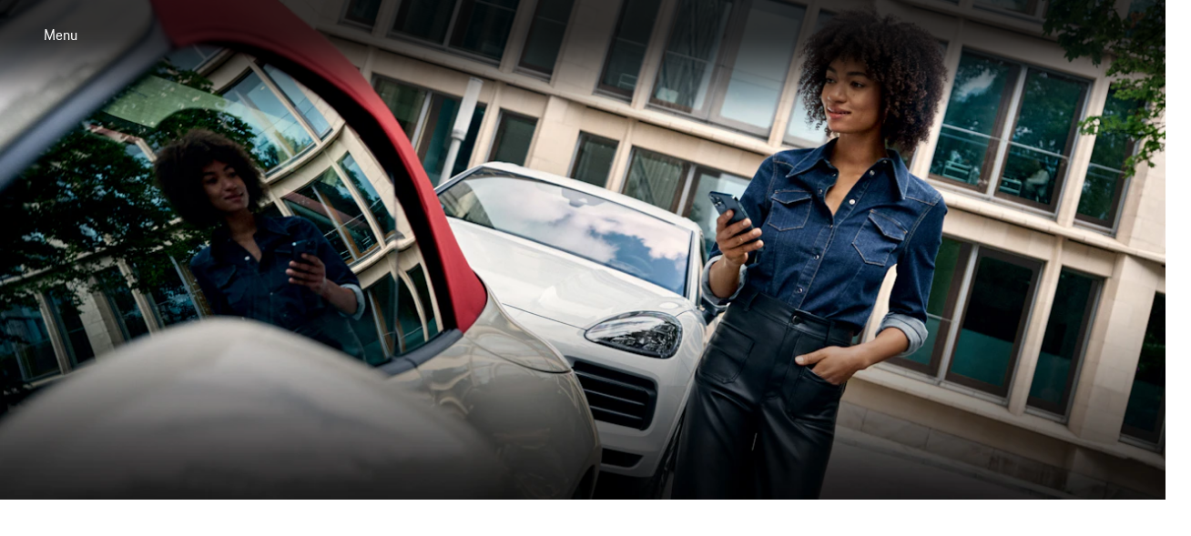

--- FILE ---
content_type: text/html; charset=utf-8
request_url: https://www.porsche.com/pap/_vietnam_/my-porsche/
body_size: 35158
content:



<!DOCTYPE html>    <html lang="en-VN">
    <head>
        <meta charset="UTF-8">
        <meta name="viewport" content="width=device-width, initial-scale=1">
        <title>Make it My Porsche | Porsche Vietnam</title>

        



<script type="application/ld+json">
{
    "@context": "https://schema.org",
    "@type": "WebSite",
    "name": "Porsche",
    "alternateName": "porsche.com",
    "url": "https://www.porsche.com/"
}
</script>

<script type="speculationrules">
  {
    "prerender": [
      {
        "where": {
          "href_matches": "https://www.porsche.com/:market/:language?/:condition?/models/*"
        },
        "eagerness": "moderate",
        "referrer_policy": "strict-origin-when-cross-origin"
      }
    ]
  }
</script>

<script>
    window.PCOM = {
        pageInfo: {
            hasContentNavigation: true,
            cmsEnvironment: 'standalone',
            isEmbedded: false,
            language: 'vi',
            country: 'VN',
            hasForms: false,
            cdnUrl: 'https://assets-v2.porsche.com',
            publicAssetPath: '/public/PCOM',
            isProd: true,
            isChinaCdn: false,
            videoUrl: 'https://videos.porsche.com',
            environment: 'cd',
        },
        external: {
            gtm: {
                enabled: true,
                scriptUrl: 'https://www.googletagmanager.com/gtm.js?id=GTM-W2NKNJZ&l=oneGa',
                loadConsentTool: false
            },
            qualtrics: {
                surveyLanguage: '',
            }
        },
        marketSettings: {
            enableAutoSlide: true,
        },
        dataLayer: {
            defaultProperties: {"context":{"applicationId":"pcom","applicationName":"sitecore","country":"VN","currency":"VND","environment":"P","language":"vi","organization":"PAP"},"pageExperience":{"pageName":"my-porsche"}},
        }
    }
</script>

        <script>
            window.GlobalConsent = {
                IsInitialized: false,
                SettingsId: 'xMDUISNeO',
                NewModalSDK: true,
                HideEssentialSDK: true,
                Language: ["en"],
                Processor: { 'chargingmap':"9HUC4gFys",'googleMaps':"Cf_NpNv7N",'twitterAdvertising':"v8f7f4YDC",'storystream':"Ee6ZK86UU",'vimeo':"3Fe8IFriT",'youtube':"kjfP7WjjV",'visualizer':"jLREow3PQ" },
                UrlCookiePolicy: '',
                UrlPrivacyPolicy: '',
                HideBanner: false,
            }

        window.ucPrivacyShield = {"bgimage":"","backgroundImage":{"src":"https://images-porsche.imgix.net/-/media/A94EBA201B724DCA8080B04040108A3D_5C1940B3A3D246E5B705B7E8406E5ADC_porsche-normal","height":756,"width":1344,"alt":"Porsche crest"},"consentunavailable":{"text":"The required content could not be loaded. If you use an AdBlocker, please check its settings."},"consentservice":{"headline":"Information on data processing","text":"On our website we provide content from ###SERVICE###. To view this content, you must agree to the data processing by ###SERVICE###.\r\n","linkservices":true,"buttons":{"consent":{"label":"Accept all"},"privacy":{"label":"Information on data privacy","link":"https://www.porsche.com/pap/_vietnam_/aboutporsche/importers/privacy-policy/"}}}};
        </script>

        




<link crossorigin="" href="https://nav.porsche.com/00BC524/porsche-navigation.esm.js" rel="modulepreload">
<link as="style" crossorigin="" href="https://nav.porsche.com/00BC524/porsche-navigation.css" rel="preload">
<style data-pds-initial-styles>html,body{margin:0;padding:0;font-family:'Porsche Next','Arial Narrow',Arial,'Heiti SC',SimHei,sans-serif;line-height:calc(6px + 2.125ex);letter-spacing:normal;text-size-adjust:none;-webkit-text-size-adjust:none}:is(pnav-footer-p-accordion,pnav-footer-p-banner,pnav-footer-p-button,pnav-footer-p-button-group,pnav-footer-p-button-pure,pnav-footer-p-button-tile,pnav-footer-p-canvas,pnav-footer-p-carousel,pnav-footer-p-checkbox,pnav-footer-p-checkbox-wrapper,pnav-footer-p-content-wrapper,pnav-footer-p-crest,pnav-footer-p-display,pnav-footer-p-divider,pnav-footer-p-drilldown,pnav-footer-p-drilldown-item,pnav-footer-p-drilldown-link,pnav-footer-p-fieldset,pnav-footer-p-fieldset-wrapper,pnav-footer-p-flag,pnav-footer-p-flex,pnav-footer-p-flex-item,pnav-footer-p-flyout,pnav-footer-p-grid,pnav-footer-p-grid-item,pnav-footer-p-heading,pnav-footer-p-headline,pnav-footer-p-icon,pnav-footer-p-inline-notification,pnav-footer-p-input-date,pnav-footer-p-input-email,pnav-footer-p-input-number,pnav-footer-p-input-password,pnav-footer-p-input-search,pnav-footer-p-input-tel,pnav-footer-p-input-text,pnav-footer-p-input-time,pnav-footer-p-input-url,pnav-footer-p-link,pnav-footer-p-link-pure,pnav-footer-p-link-social,pnav-footer-p-link-tile,pnav-footer-p-link-tile-model-signature,pnav-footer-p-link-tile-product,pnav-footer-p-marque,pnav-footer-p-modal,pnav-footer-p-model-signature,pnav-footer-p-multi-select,pnav-footer-p-multi-select-option,pnav-footer-p-optgroup,pnav-footer-p-pagination,pnav-footer-p-pin-code,pnav-footer-p-popover,pnav-footer-p-radio-button-wrapper,pnav-footer-p-radio-group,pnav-footer-p-radio-group-option,pnav-footer-p-scroller,pnav-footer-p-segmented-control,pnav-footer-p-segmented-control-item,pnav-footer-p-select,pnav-footer-p-select-option,pnav-footer-p-select-wrapper,pnav-footer-p-sheet,pnav-footer-p-spinner,pnav-footer-p-stepper-horizontal,pnav-footer-p-stepper-horizontal-item,pnav-footer-p-switch,pnav-footer-p-table,pnav-footer-p-table-body,pnav-footer-p-table-cell,pnav-footer-p-table-head,pnav-footer-p-table-head-cell,pnav-footer-p-table-head-row,pnav-footer-p-table-row,pnav-footer-p-tabs,pnav-footer-p-tabs-bar,pnav-footer-p-tabs-item,pnav-footer-p-tag,pnav-footer-p-tag-dismissible,pnav-footer-p-text,pnav-footer-p-text-field-wrapper,pnav-footer-p-text-list,pnav-footer-p-text-list-item,pnav-footer-p-textarea,pnav-footer-p-textarea-wrapper,pnav-footer-p-toast,pnav-footer-p-wordmark):not(:defined,.ssr,[data-ssr]){visibility:hidden}</style><link rel="preconnect" href="https://assets-v2.porsche.com" crossorigin>
<link rel="dns-prefetch" href="https://assets-v2.porsche.com" crossorigin>



<style>
body.no-header phn-header { display: none !important;visibility: hidden !important;}
body.no-footer pnav-footer { display: none !important; visibility: hidden !important; }
body, body.background-base {background-color: #fff;}
body.background-surface { background-color: #eeeff2; }
body.background-shading { background-color: rgba(1,2,5,.67); }
</style>

<style data-pds-initial-styles>html,body{margin:0;padding:0;font-family:'Porsche Next','Arial Narrow',Arial,'Heiti SC',SimHei,sans-serif;line-height:calc(6px + 2.125ex);letter-spacing:normal;text-size-adjust:none;-webkit-text-size-adjust:none}:is(p-accordion,p-banner,p-button,p-button-group,p-button-pure,p-button-tile,p-canvas,p-carousel,p-checkbox,p-checkbox-wrapper,p-content-wrapper,p-crest,p-display,p-divider,p-drilldown,p-drilldown-item,p-drilldown-link,p-fieldset,p-fieldset-wrapper,p-flag,p-flex,p-flex-item,p-flyout,p-grid,p-grid-item,p-heading,p-headline,p-icon,p-inline-notification,p-input-date,p-input-email,p-input-number,p-input-password,p-input-search,p-input-tel,p-input-text,p-input-time,p-input-url,p-link,p-link-pure,p-link-social,p-link-tile,p-link-tile-model-signature,p-link-tile-product,p-marque,p-modal,p-model-signature,p-multi-select,p-multi-select-option,p-optgroup,p-pagination,p-pin-code,p-popover,p-radio-button-wrapper,p-radio-group,p-radio-group-option,p-scroller,p-segmented-control,p-segmented-control-item,p-select,p-select-option,p-select-wrapper,p-sheet,p-spinner,p-stepper-horizontal,p-stepper-horizontal-item,p-switch,p-table,p-table-body,p-table-cell,p-table-head,p-table-head-cell,p-table-head-row,p-table-row,p-tabs,p-tabs-bar,p-tabs-item,p-tag,p-tag-dismissible,p-text,p-text-field-wrapper,p-text-list,p-text-list-item,p-textarea,p-textarea-wrapper,p-toast,p-wordmark):not(:defined,.ssr,[data-ssr]){visibility:hidden}</style>
<style data-pds-font-face-styles>@font-face{font-family:Porsche Next;font-style:normal;font-weight:700;src:url('https://cdn.ui.porsche.com/porsche-design-system/fonts/porsche-next-arabic-bold.1796b39.woff2') format('woff2');unicode-range:U+0600-0671,U+06A1,U+06A4,U+06BA,U+06CC,U+06D5,U+06F8,U+06F9;font-display:swap}@font-face{font-family:Porsche Next;font-style:normal;font-weight:400;src:url('https://cdn.ui.porsche.com/porsche-design-system/fonts/porsche-next-arabic-regular.413b375.woff2') format('woff2');unicode-range:U+0600-0671,U+06A1,U+06A4,U+06BA,U+06CC,U+06D5,U+06F8,U+06F9;font-display:swap}@font-face{font-family:Porsche Next;font-style:normal;font-weight:700;src:url('https://cdn.ui.porsche.com/porsche-design-system/fonts/porsche-next-cyril-bold.4cb90bb.woff2') format('woff2');unicode-range:U+0400-04FF;font-display:swap}@font-face{font-family:Porsche Next;font-style:normal;font-weight:400;src:url('https://cdn.ui.porsche.com/porsche-design-system/fonts/porsche-next-cyril-regular.b845952.woff2') format('woff2');unicode-range:U+0400-04FF;font-display:swap}@font-face{font-family:Porsche Next;font-style:normal;font-weight:600;src:url('https://cdn.ui.porsche.com/porsche-design-system/fonts/porsche-next-cyril-semi-bold.378f7d5.woff2') format('woff2');unicode-range:U+0400-04FF;font-display:swap}@font-face{font-family:Porsche Next;font-style:normal;font-weight:700;src:url('https://cdn.ui.porsche.com/porsche-design-system/fonts/porsche-next-greek-bold.d2546b1.woff2') format('woff2');unicode-range:U+0370-03FF;font-display:swap}@font-face{font-family:Porsche Next;font-style:normal;font-weight:400;src:url('https://cdn.ui.porsche.com/porsche-design-system/fonts/porsche-next-greek-regular.0b3d9b3.woff2') format('woff2');unicode-range:U+0370-03FF;font-display:swap}@font-face{font-family:Porsche Next;font-style:normal;font-weight:600;src:url('https://cdn.ui.porsche.com/porsche-design-system/fonts/porsche-next-greek-semi-bold.f3a9ae0.woff2') format('woff2');unicode-range:U+0370-03FF;font-display:swap}@font-face{font-family:Porsche Next;font-style:normal;font-weight:700;src:url('https://cdn.ui.porsche.com/porsche-design-system/fonts/porsche-next-latin-bold.0fbdc6d.woff2') format('woff2');unicode-range:U+0020-007F,U+0080-00FF,U+0100-017F,U+0180-024F,U+0250-02AF,U+02B0-02FF,U+0300-036F,U+1E00-1EFF,U+2000-206F,U+2070-209F,U+20A0-20CF,U+2100-214F,U+2150-218F,U+2190-21FF,U+2200-22FF,U+25A0-25FF,U+2600-26FF,U+FB00-FB4F,U+FE70-FEFF;font-display:swap}@font-face{font-family:Porsche Next;font-style:normal;font-weight:400;src:url('https://cdn.ui.porsche.com/porsche-design-system/fonts/porsche-next-latin-regular.b8f1c20.woff2') format('woff2');unicode-range:U+0020-007F,U+0080-00FF,U+0100-017F,U+0180-024F,U+0250-02AF,U+02B0-02FF,U+0300-036F,U+1E00-1EFF,U+2000-206F,U+2070-209F,U+20A0-20CF,U+2100-214F,U+2150-218F,U+2190-21FF,U+2200-22FF,U+25A0-25FF,U+2600-26FF,U+FB00-FB4F,U+FE70-FEFF;font-display:swap}@font-face{font-family:Porsche Next;font-style:normal;font-weight:600;src:url('https://cdn.ui.porsche.com/porsche-design-system/fonts/porsche-next-latin-semi-bold.b5f6fca.woff2') format('woff2');unicode-range:U+0020-007F,U+0080-00FF,U+0100-017F,U+0180-024F,U+0250-02AF,U+02B0-02FF,U+0300-036F,U+1E00-1EFF,U+2000-206F,U+2070-209F,U+20A0-20CF,U+2100-214F,U+2150-218F,U+2190-21FF,U+2200-22FF,U+25A0-25FF,U+2600-26FF,U+FB00-FB4F,U+FE70-FEFF;font-display:swap}@font-face{font-family:Porsche Next;font-style:normal;font-weight:700;src:url('https://cdn.ui.porsche.com/porsche-design-system/fonts/porsche-next-pashto-bold.f30f194.woff2') format('woff2');unicode-range:U+067C,U+067E,U+0681,U+0682,U+0685,U+0686,U+0689,U+067C,U+0693,U+0696,U+0698,U+069A,U+06A9,U+06AB,U+06AF,U+06BC,U+06CD,U+06D0;font-display:swap}@font-face{font-family:Porsche Next;font-style:normal;font-weight:400;src:url('https://cdn.ui.porsche.com/porsche-design-system/fonts/porsche-next-pashto-regular.3989814.woff2') format('woff2');unicode-range:U+067C,U+067E,U+0681,U+0682,U+0685,U+0686,U+0689,U+067C,U+0693,U+0696,U+0698,U+069A,U+06A9,U+06AB,U+06AF,U+06BC,U+06CD,U+06D0;font-display:swap}@font-face{font-family:Porsche Next;font-style:normal;font-weight:700;src:url('https://cdn.ui.porsche.com/porsche-design-system/fonts/porsche-next-thai-bold.b9e9f23.woff2') format('woff2');unicode-range:U+0E00-0E7F;font-display:swap}@font-face{font-family:Porsche Next;font-style:normal;font-weight:400;src:url('https://cdn.ui.porsche.com/porsche-design-system/fonts/porsche-next-thai-regular.ac04c30.woff2') format('woff2');unicode-range:U+0E00-0E7F;font-display:swap}@font-face{font-family:Porsche Next;font-style:normal;font-weight:600;src:url('https://cdn.ui.porsche.com/porsche-design-system/fonts/porsche-next-thai-semi-bold.8d53572.woff2') format('woff2');unicode-range:U+0E00-0E7F;font-display:swap}@font-face{font-family:Porsche Next;font-style:normal;font-weight:700;src:url('https://cdn.ui.porsche.com/porsche-design-system/fonts/porsche-next-urdu-bold.49a86a4.woff2') format('woff2');unicode-range:U+0679,U+0688,U+0691,U+06BE,U+06C0-06C3,U+06D2-06D5,U+06F0-06F9;font-display:swap}@font-face{font-family:Porsche Next;font-style:normal;font-weight:400;src:url('https://cdn.ui.porsche.com/porsche-design-system/fonts/porsche-next-urdu-regular.ad23819.woff2') format('woff2');unicode-range:U+0679,U+0688,U+0691,U+06BE,U+06C0-06C3,U+06D2-06D5,U+06F0-06F9;font-display:swap}</style>
<link rel=preload href=https://cdn.ui.porsche.com/porsche-design-system/fonts/porsche-next-latin-regular.b8f1c20.woff2 as=font type=font/woff2 crossorigin><link rel=preload href=https://cdn.ui.porsche.com/porsche-design-system/fonts/porsche-next-latin-semi-bold.b5f6fca.woff2 as=font type=font/woff2 crossorigin>
<meta name=theme-color content=#FFF media=(prefers-color-scheme:light)><meta name=theme-color content=#0E1418 media=(prefers-color-scheme:dark)><meta name=mobile-web-app-capable content=yes><meta name=apple-mobile-web-app-status-bar-style content=default><meta name=apple-mobile-web-app-title content="Porsche.com"><meta name=msapplication-TileImage content=https://cdn.ui.porsche.com/porsche-design-system/meta-icons/mstile-270x270.f58081f.png><meta name=msapplication-TileColor content=#FFF><link rel=icon sizes=any href=https://cdn.ui.porsche.com/porsche-design-system/meta-icons/favicon.ed9a926.ico><link rel=icon type=image/png sizes=32x32 href=https://cdn.ui.porsche.com/porsche-design-system/meta-icons/favicon-32x32.d42ac28.png><link rel=apple-touch-icon href=https://cdn.ui.porsche.com/porsche-design-system/meta-icons/apple-touch-icon-180x180.bdf11cc.png><link rel=manifest href=https://cdn.ui.porsche.com/porsche-design-system/meta-icons/manifest.b904b15.webmanifest>
<link rel=preload href=https://cdn.ui.porsche.com/porsche-design-system/components/porsche-design-system.v3.31.0.2455cdfb4dfcc42e5299.js as=script crossorigin><link rel=preload href=https://cdn.ui.porsche.com/porsche-design-system/components/porsche-design-system.link.e6ca5bcce206cf612c9d.js as=script><link rel=preload href=https://cdn.ui.porsche.com/porsche-design-system/components/porsche-design-system.link-pure.29ee334f1d2c9708ab0e.js as=script>



            <link rel="preload" href="https://cookie.porsche.com/?settingsId=xMDUISNeO" as="script" fetchpriority="low">
        <link rel="preload" href="https://www.porsche.com/all/usercentrics/udg-uc-sdk.min.js" as="script" fetchpriority="low">


        <style>/*! normalize.css v8.0.1 | MIT License | github.com/necolas/normalize.css */html{line-height:1.15;-webkit-text-size-adjust:100%}body{margin:0}main{display:block}h1{font-size:2em;margin:.67em 0}hr{box-sizing:content-box;height:0;overflow:visible}pre{font-family:monospace,monospace;font-size:1em}a{background-color:transparent}abbr[title]{border-bottom:none;-webkit-text-decoration:underline;text-decoration:underline;-webkit-text-decoration:underline dotted;text-decoration:underline dotted}b,strong{font-weight:bolder}code,kbd,samp{font-family:monospace,monospace;font-size:1em}small{font-size:80%}sub,sup{font-size:75%;line-height:0;position:relative;vertical-align:baseline}sub{bottom:-.25em}sup{top:-.5em}img{border-style:none}button,input,optgroup,select,textarea{font-family:inherit;font-size:100%;line-height:1.15;margin:0}button,input{overflow:visible}button,select{text-transform:none}button,[type=button],[type=reset],[type=submit]{-webkit-appearance:button}button::-moz-focus-inner,[type=button]::-moz-focus-inner,[type=reset]::-moz-focus-inner,[type=submit]::-moz-focus-inner{border-style:none;padding:0}button:-moz-focusring,[type=button]:-moz-focusring,[type=reset]:-moz-focusring,[type=submit]:-moz-focusring{outline:1px dotted ButtonText}fieldset{padding:.35em .75em .625em}legend{box-sizing:border-box;color:inherit;display:table;max-width:100%;padding:0;white-space:normal}progress{vertical-align:baseline}textarea{overflow:auto}[type=checkbox],[type=radio]{box-sizing:border-box;padding:0}[type=number]::-webkit-inner-spin-button,[type=number]::-webkit-outer-spin-button{height:auto}[type=search]{-webkit-appearance:textfield;outline-offset:-2px}[type=search]::-webkit-search-decoration{-webkit-appearance:none}::-webkit-file-upload-button{-webkit-appearance:button;font:inherit}details{display:block}summary{display:list-item}template{display:none}[hidden]{display:none}:where(div#app){line-height:initial;-webkit-font-smoothing:antialiased;-moz-osx-font-smoothing:grayscale}:where(div#app) h1,:where(div#app) h2,:where(div#app) h3,:where(div#app) h4,:where(div#app) h5,:where(div#app) h6,:where(div#app) p{margin:0}:where(div#app) sup{font-size:.666667em;line-height:1;padding:0 0 0 .1ex}[v-cloak]{display:none}:root{--pcom-module-space-none: 0;--pcom-module-space-small: clamp(2rem, 1.66667vw + 1.66667rem, 3.5rem);--pcom-module-space-medium: clamp(3rem, 2.22222vw + 2.55556rem, 5rem);--pcom-module-space-large: clamp(4.5rem, 3.33333vw + 3.83333rem, 7.5rem);--pcom-module-space-background: clamp(2rem, 1.11111vw + 1.77778rem, 3rem);--pcom-spacing-x-small: clamp(4px, .25vw + 3px, 8px);--pcom-spacing-small: clamp(8px, .5vw + 6px, 16px);--pcom-spacing-medium: clamp(16px, 1.25vw + 12px, 36px);--pcom-spacing-large: clamp(32px, 2.75vw + 23px, 76px);--pcom-spacing-x-large: clamp(48px, 3vw + 38px, 96px);--pcom-spacing-xx-large: clamp(80px, 7.5vw + 56px, 200px);--pcom-motion-duration-long: .6s;--pcom-motion-duration-moderate: .4s;--pcom-motion-duration-short: .25s;--pcom-motion-duration-very-long: 1.2s;--pcom-motion-easing-base: cubic-bezier(.25, .1, .25, 1);--pcom-motion-easing-in: cubic-bezier(0, 0, .2, 1);--pcom-motion-easing-out: cubic-bezier(.4, 0, .5, 1);--pcom-image-hover-scale: scale3d(1.05, 1.05, 1.05);--pcom-grid-gap: clamp(16px, 1.25vw + 12px, 36px)}body{font-family:Porsche Next,Arial Narrow,Arial,Heiti SC,SimHei,sans-serif}pcom-module-wrapper{visibility:hidden;content-visibility:hidden}.screen-reader-only{position:absolute;height:1px;width:1px;border:0;margin:-1px;overflow:hidden;clip:rect(1px,1px,1px,1px);clip-path:inset(50%);white-space:nowrap}pnav-footer{display:block;padding-top:var(--pcom-spacing-large)}
</style>
<script type="module" crossorigin src="https://assets-v2.porsche.com/public/PCOM/assets/index-Cxu1jvC6.js"></script>


        



<meta  name="description" content="My Porsche verbindet. Mensch und Fahrzeug – das ist eine Beziehung ganz besonderer Art. Mit My Porsche können Sie diese elektrisierende Verbindung jetzt weiter steigern. " />


<meta property="og:description"  content="My Porsche connects. People and vehicles - that is a very special kind of relationship. With My Porsche, you can now further enhance this electrifying connection. " /><meta property="og:type"  content="website" /><meta property="og:site_name"  content="porsche.com" /><meta property="og:image"  content="https://images-porsche.imgix.net/-/media/042EBFB6742C46E2BC5A5A06BE774218_2CE65F308B0F4F92B8B64DECD5212D6B_porsche-normal" /><meta property="og:title"  content="Make it My Porsche" /><meta property="og:url"  content="https://www.porsche.com/pap/_vietnam_/my-porsche/" />


<meta property="twitter:site"  content="@porsche" /><meta property="twitter:image"  content="https://images-porsche.imgix.net/-/media/042EBFB6742C46E2BC5A5A06BE774218_2CE65F308B0F4F92B8B64DECD5212D6B_porsche-normal" /><meta property="twitter:description"  content="My Porsche connects. People and vehicles - that is a very special kind of relationship. With My Porsche, you can now further enhance this electrifying connection. " /><meta property="twitter:title"  content="Make it My Porsche" /><meta property="twitter:card"  content="summary_large_image" />


<script type="text/javascript">
;window.NREUM||(NREUM={});NREUM.init={distributed_tracing:{enabled:true},privacy:{cookies_enabled:true},ajax:{deny_list:["bam.eu01.nr-data.net"]}};

;NREUM.loader_config={accountID:"6253917",trustKey:"6253917",agentID:"538670743",licenseKey:"NRJS-d235fbca2d054bf8f7a",applicationID:"538670743"};
;NREUM.info={beacon:"bam.eu01.nr-data.net",errorBeacon:"bam.eu01.nr-data.net",licenseKey:"NRJS-d235fbca2d054bf8f7a",applicationID:"538670743",sa:1};
;/*! For license information please see nr-loader-spa-1.277.0.min.js.LICENSE.txt */
(()=>{var e,t,r={8122:(e,t,r)=>{"use strict";r.d(t,{a:()=>i});var n=r(944);function i(e,t){try{if(!e||"object"!=typeof e)return(0,n.R)(3);if(!t||"object"!=typeof t)return(0,n.R)(4);const r=Object.create(Object.getPrototypeOf(t),Object.getOwnPropertyDescriptors(t)),o=0===Object.keys(r).length?e:r;for(let a in o)if(void 0!==e[a])try{if(null===e[a]){r[a]=null;continue}Array.isArray(e[a])&&Array.isArray(t[a])?r[a]=Array.from(new Set([...e[a],...t[a]])):"object"==typeof e[a]&&"object"==typeof t[a]?r[a]=i(e[a],t[a]):r[a]=e[a]}catch(e){(0,n.R)(1,e)}return r}catch(e){(0,n.R)(2,e)}}},2555:(e,t,r)=>{"use strict";r.d(t,{Vp:()=>c,fn:()=>s,x1:()=>u});var n=r(384),i=r(8122);const o={beacon:n.NT.beacon,errorBeacon:n.NT.errorBeacon,licenseKey:void 0,applicationID:void 0,sa:void 0,queueTime:void 0,applicationTime:void 0,ttGuid:void 0,user:void 0,account:void 0,product:void 0,extra:void 0,jsAttributes:{},userAttributes:void 0,atts:void 0,transactionName:void 0,tNamePlain:void 0},a={};function s(e){try{const t=c(e);return!!t.licenseKey&&!!t.errorBeacon&&!!t.applicationID}catch(e){return!1}}function c(e){if(!e)throw new Error("All info objects require an agent identifier!");if(!a[e])throw new Error("Info for ".concat(e," was never set"));return a[e]}function u(e,t){if(!e)throw new Error("All info objects require an agent identifier!");a[e]=(0,i.a)(t,o);const r=(0,n.nY)(e);r&&(r.info=a[e])}},9417:(e,t,r)=>{"use strict";r.d(t,{D0:()=>p,gD:()=>m,xN:()=>g});var n=r(3333),i=r(993);const o=e=>{if(!e||"string"!=typeof e)return!1;try{document.createDocumentFragment().querySelector(e)}catch{return!1}return!0};var a=r(2614),s=r(944),c=r(384),u=r(8122);const d="[data-nr-mask]",l=()=>{const e={feature_flags:[],experimental:{marks:!1,measures:!1,resources:!1},mask_selector:"*",block_selector:"[data-nr-block]",mask_input_options:{color:!1,date:!1,"datetime-local":!1,email:!1,month:!1,number:!1,range:!1,search:!1,tel:!1,text:!1,time:!1,url:!1,week:!1,textarea:!1,select:!1,password:!0}};return{ajax:{deny_list:void 0,block_internal:!0,enabled:!0,harvestTimeSeconds:10,autoStart:!0},distributed_tracing:{enabled:void 0,exclude_newrelic_header:void 0,cors_use_newrelic_header:void 0,cors_use_tracecontext_headers:void 0,allowed_origins:void 0},get feature_flags(){return e.feature_flags},set feature_flags(t){e.feature_flags=t},generic_events:{enabled:!0,harvestTimeSeconds:30,autoStart:!0},harvest:{tooManyRequestsDelay:60},jserrors:{enabled:!0,harvestTimeSeconds:10,autoStart:!0},logging:{enabled:!0,harvestTimeSeconds:10,autoStart:!0,level:i.p_.INFO},metrics:{enabled:!0,autoStart:!0},obfuscate:void 0,page_action:{enabled:!0},page_view_event:{enabled:!0,autoStart:!0},page_view_timing:{enabled:!0,harvestTimeSeconds:30,autoStart:!0},performance:{get capture_marks(){return e.feature_flags.includes(n.$v.MARKS)||e.experimental.marks},set capture_marks(t){e.experimental.marks=t},get capture_measures(){return e.feature_flags.includes(n.$v.MEASURES)||e.experimental.measures},set capture_measures(t){e.experimental.measures=t},resources:{get enabled(){return e.feature_flags.includes(n.$v.RESOURCES)||e.experimental.resources},set enabled(t){e.experimental.resources=t},asset_types:[],first_party_domains:[],ignore_newrelic:!0}},privacy:{cookies_enabled:!0},proxy:{assets:void 0,beacon:void 0},session:{expiresMs:a.wk,inactiveMs:a.BB},session_replay:{autoStart:!0,enabled:!1,harvestTimeSeconds:60,preload:!1,sampling_rate:10,error_sampling_rate:100,collect_fonts:!1,inline_images:!1,fix_stylesheets:!0,mask_all_inputs:!0,get mask_text_selector(){return e.mask_selector},set mask_text_selector(t){o(t)?e.mask_selector="".concat(t,",").concat(d):""===t||null===t?e.mask_selector=d:(0,s.R)(5,t)},get block_class(){return"nr-block"},get ignore_class(){return"nr-ignore"},get mask_text_class(){return"nr-mask"},get block_selector(){return e.block_selector},set block_selector(t){o(t)?e.block_selector+=",".concat(t):""!==t&&(0,s.R)(6,t)},get mask_input_options(){return e.mask_input_options},set mask_input_options(t){t&&"object"==typeof t?e.mask_input_options={...t,password:!0}:(0,s.R)(7,t)}},session_trace:{enabled:!0,harvestTimeSeconds:10,autoStart:!0},soft_navigations:{enabled:!0,harvestTimeSeconds:10,autoStart:!0},spa:{enabled:!0,harvestTimeSeconds:10,autoStart:!0},ssl:void 0,user_actions:{enabled:!0}}},f={},h="All configuration objects require an agent identifier!";function p(e){if(!e)throw new Error(h);if(!f[e])throw new Error("Configuration for ".concat(e," was never set"));return f[e]}function g(e,t){if(!e)throw new Error(h);f[e]=(0,u.a)(t,l());const r=(0,c.nY)(e);r&&(r.init=f[e])}function m(e,t){if(!e)throw new Error(h);var r=p(e);if(r){for(var n=t.split("."),i=0;i<n.length-1;i++)if("object"!=typeof(r=r[n[i]]))return;r=r[n[n.length-1]]}return r}},5603:(e,t,r)=>{"use strict";r.d(t,{a:()=>c,o:()=>s});var n=r(384),i=r(8122);const o={accountID:void 0,trustKey:void 0,agentID:void 0,licenseKey:void 0,applicationID:void 0,xpid:void 0},a={};function s(e){if(!e)throw new Error("All loader-config objects require an agent identifier!");if(!a[e])throw new Error("LoaderConfig for ".concat(e," was never set"));return a[e]}function c(e,t){if(!e)throw new Error("All loader-config objects require an agent identifier!");a[e]=(0,i.a)(t,o);const r=(0,n.nY)(e);r&&(r.loader_config=a[e])}},3371:(e,t,r)=>{"use strict";r.d(t,{V:()=>f,f:()=>l});var n=r(8122),i=r(384),o=r(6154),a=r(9324);let s=0;const c={buildEnv:a.F3,distMethod:a.Xs,version:a.xv,originTime:o.WN},u={customTransaction:void 0,disabled:!1,isolatedBacklog:!1,loaderType:void 0,maxBytes:3e4,onerror:void 0,ptid:void 0,releaseIds:{},appMetadata:{},session:void 0,denyList:void 0,timeKeeper:void 0,obfuscator:void 0},d={};function l(e){if(!e)throw new Error("All runtime objects require an agent identifier!");if(!d[e])throw new Error("Runtime for ".concat(e," was never set"));return d[e]}function f(e,t){if(!e)throw new Error("All runtime objects require an agent identifier!");d[e]={...(0,n.a)(t,u),...c},Object.hasOwnProperty.call(d[e],"harvestCount")||Object.defineProperty(d[e],"harvestCount",{get:()=>++s});const r=(0,i.nY)(e);r&&(r.runtime=d[e])}},9324:(e,t,r)=>{"use strict";r.d(t,{F3:()=>i,Xs:()=>o,Yq:()=>a,xv:()=>n});const n="1.277.0",i="PROD",o="CDN",a="^2.0.0-alpha.17"},6154:(e,t,r)=>{"use strict";r.d(t,{A4:()=>s,OF:()=>d,RI:()=>i,WN:()=>h,bv:()=>o,gm:()=>a,lR:()=>f,m:()=>u,mw:()=>c,sb:()=>l});var n=r(1863);const i="undefined"!=typeof window&&!!window.document,o="undefined"!=typeof WorkerGlobalScope&&("undefined"!=typeof self&&self instanceof WorkerGlobalScope&&self.navigator instanceof WorkerNavigator||"undefined"!=typeof globalThis&&globalThis instanceof WorkerGlobalScope&&globalThis.navigator instanceof WorkerNavigator),a=i?window:"undefined"!=typeof WorkerGlobalScope&&("undefined"!=typeof self&&self instanceof WorkerGlobalScope&&self||"undefined"!=typeof globalThis&&globalThis instanceof WorkerGlobalScope&&globalThis),s="complete"===a?.document?.readyState,c=Boolean("hidden"===a?.document?.visibilityState),u=""+a?.location,d=/iPad|iPhone|iPod/.test(a.navigator?.userAgent),l=d&&"undefined"==typeof SharedWorker,f=(()=>{const e=a.navigator?.userAgent?.match(/Firefox[/\s](\d+\.\d+)/);return Array.isArray(e)&&e.length>=2?+e[1]:0})(),h=Date.now()-(0,n.t)()},7295:(e,t,r)=>{"use strict";r.d(t,{Xv:()=>a,gX:()=>i,iW:()=>o});var n=[];function i(e){if(!e||o(e))return!1;if(0===n.length)return!0;for(var t=0;t<n.length;t++){var r=n[t];if("*"===r.hostname)return!1;if(s(r.hostname,e.hostname)&&c(r.pathname,e.pathname))return!1}return!0}function o(e){return void 0===e.hostname}function a(e){if(n=[],e&&e.length)for(var t=0;t<e.length;t++){let r=e[t];if(!r)continue;0===r.indexOf("http://")?r=r.substring(7):0===r.indexOf("https://")&&(r=r.substring(8));const i=r.indexOf("/");let o,a;i>0?(o=r.substring(0,i),a=r.substring(i)):(o=r,a="");let[s]=o.split(":");n.push({hostname:s,pathname:a})}}function s(e,t){return!(e.length>t.length)&&t.indexOf(e)===t.length-e.length}function c(e,t){return 0===e.indexOf("/")&&(e=e.substring(1)),0===t.indexOf("/")&&(t=t.substring(1)),""===e||e===t}},1687:(e,t,r)=>{"use strict";r.d(t,{Ak:()=>c,Ze:()=>l,x3:()=>u});var n=r(7836),i=r(3606),o=r(860),a=r(2646);const s={};function c(e,t){const r={staged:!1,priority:o.P3[t]||0};d(e),s[e].get(t)||s[e].set(t,r)}function u(e,t){e&&s[e]&&(s[e].get(t)&&s[e].delete(t),h(e,t,!1),s[e].size&&f(e))}function d(e){if(!e)throw new Error("agentIdentifier required");s[e]||(s[e]=new Map)}function l(e="",t="feature",r=!1){if(d(e),!e||!s[e].get(t)||r)return h(e,t);s[e].get(t).staged=!0,f(e)}function f(e){const t=Array.from(s[e]);t.every((([e,t])=>t.staged))&&(t.sort(((e,t)=>e[1].priority-t[1].priority)),t.forEach((([t])=>{s[e].delete(t),h(e,t)})))}function h(e,t,r=!0){const o=e?n.ee.get(e):n.ee,s=i.i.handlers;if(!o.aborted&&o.backlog&&s){if(r){const e=o.backlog[t],r=s[t];if(r){for(let t=0;e&&t<e.length;++t)p(e[t],r);Object.entries(r).forEach((([e,t])=>{Object.values(t||{}).forEach((t=>{t[0]?.on&&t[0]?.context()instanceof a.y&&t[0].on(e,t[1])}))}))}}o.isolatedBacklog||delete s[t],o.backlog[t]=null,o.emit("drain-"+t,[])}}function p(e,t){var r=e[1];Object.values(t[r]||{}).forEach((t=>{var r=e[0];if(t[0]===r){var n=t[1],i=e[3],o=e[2];n.apply(i,o)}}))}},7836:(e,t,r)=>{"use strict";r.d(t,{P:()=>c,ee:()=>u});var n=r(384),i=r(8990),o=r(3371),a=r(2646),s=r(5607);const c="nr@context:".concat(s.W),u=function e(t,r){var n={},s={},d={},l=!1;try{l=16===r.length&&(0,o.f)(r).isolatedBacklog}catch(e){}var f={on:p,addEventListener:p,removeEventListener:function(e,t){var r=n[e];if(!r)return;for(var i=0;i<r.length;i++)r[i]===t&&r.splice(i,1)},emit:function(e,r,n,i,o){!1!==o&&(o=!0);if(u.aborted&&!i)return;t&&o&&t.emit(e,r,n);for(var a=h(n),c=g(e),d=c.length,l=0;l<d;l++)c[l].apply(a,r);var p=v()[s[e]];p&&p.push([f,e,r,a]);return a},get:m,listeners:g,context:h,buffer:function(e,t){const r=v();if(t=t||"feature",f.aborted)return;Object.entries(e||{}).forEach((([e,n])=>{s[n]=t,t in r||(r[t]=[])}))},abort:function(){f._aborted=!0,Object.keys(f.backlog).forEach((e=>{delete f.backlog[e]}))},isBuffering:function(e){return!!v()[s[e]]},debugId:r,backlog:l?{}:t&&"object"==typeof t.backlog?t.backlog:{},isolatedBacklog:l};return Object.defineProperty(f,"aborted",{get:()=>{let e=f._aborted||!1;return e||(t&&(e=t.aborted),e)}}),f;function h(e){return e&&e instanceof a.y?e:e?(0,i.I)(e,c,(()=>new a.y(c))):new a.y(c)}function p(e,t){n[e]=g(e).concat(t)}function g(e){return n[e]||[]}function m(t){return d[t]=d[t]||e(f,t)}function v(){return f.backlog}}(void 0,"globalEE"),d=(0,n.Zm)();d.ee||(d.ee=u)},2646:(e,t,r)=>{"use strict";r.d(t,{y:()=>n});class n{constructor(e){this.contextId=e}}},9908:(e,t,r)=>{"use strict";r.d(t,{d:()=>n,p:()=>i});var n=r(7836).ee.get("handle");function i(e,t,r,i,o){o?(o.buffer([e],i),o.emit(e,t,r)):(n.buffer([e],i),n.emit(e,t,r))}},3606:(e,t,r)=>{"use strict";r.d(t,{i:()=>o});var n=r(9908);o.on=a;var i=o.handlers={};function o(e,t,r,o){a(o||n.d,i,e,t,r)}function a(e,t,r,i,o){o||(o="feature"),e||(e=n.d);var a=t[o]=t[o]||{};(a[r]=a[r]||[]).push([e,i])}},3878:(e,t,r)=>{"use strict";function n(e,t){return{capture:e,passive:!1,signal:t}}function i(e,t,r=!1,i){window.addEventListener(e,t,n(r,i))}function o(e,t,r=!1,i){document.addEventListener(e,t,n(r,i))}r.d(t,{DD:()=>o,jT:()=>n,sp:()=>i})},5607:(e,t,r)=>{"use strict";r.d(t,{W:()=>n});const n=(0,r(9566).bz)()},9566:(e,t,r)=>{"use strict";r.d(t,{LA:()=>s,ZF:()=>c,bz:()=>a,el:()=>u});var n=r(6154);const i="xxxxxxxx-xxxx-4xxx-yxxx-xxxxxxxxxxxx";function o(e,t){return e?15&e[t]:16*Math.random()|0}function a(){const e=n.gm?.crypto||n.gm?.msCrypto;let t,r=0;return e&&e.getRandomValues&&(t=e.getRandomValues(new Uint8Array(30))),i.split("").map((e=>"x"===e?o(t,r++).toString(16):"y"===e?(3&o()|8).toString(16):e)).join("")}function s(e){const t=n.gm?.crypto||n.gm?.msCrypto;let r,i=0;t&&t.getRandomValues&&(r=t.getRandomValues(new Uint8Array(e)));const a=[];for(var s=0;s<e;s++)a.push(o(r,i++).toString(16));return a.join("")}function c(){return s(16)}function u(){return s(32)}},2614:(e,t,r)=>{"use strict";r.d(t,{BB:()=>a,H3:()=>n,g:()=>u,iL:()=>c,tS:()=>s,uh:()=>i,wk:()=>o});const n="NRBA",i="SESSION",o=144e5,a=18e5,s={STARTED:"session-started",PAUSE:"session-pause",RESET:"session-reset",RESUME:"session-resume",UPDATE:"session-update"},c={SAME_TAB:"same-tab",CROSS_TAB:"cross-tab"},u={OFF:0,FULL:1,ERROR:2}},1863:(e,t,r)=>{"use strict";function n(){return Math.floor(performance.now())}r.d(t,{t:()=>n})},7485:(e,t,r)=>{"use strict";r.d(t,{D:()=>i});var n=r(6154);function i(e){if(0===(e||"").indexOf("data:"))return{protocol:"data"};try{const t=new URL(e,location.href),r={port:t.port,hostname:t.hostname,pathname:t.pathname,search:t.search,protocol:t.protocol.slice(0,t.protocol.indexOf(":")),sameOrigin:t.protocol===n.gm?.location?.protocol&&t.host===n.gm?.location?.host};return r.port&&""!==r.port||("http:"===t.protocol&&(r.port="80"),"https:"===t.protocol&&(r.port="443")),r.pathname&&""!==r.pathname?r.pathname.startsWith("/")||(r.pathname="/".concat(r.pathname)):r.pathname="/",r}catch(e){return{}}}},944:(e,t,r)=>{"use strict";function n(e,t){"function"==typeof console.debug&&console.debug("New Relic Warning: https://github.com/newrelic/newrelic-browser-agent/blob/main/docs/warning-codes.md#".concat(e),t)}r.d(t,{R:()=>n})},5284:(e,t,r)=>{"use strict";r.d(t,{t:()=>c,B:()=>s});var n=r(7836),i=r(6154);const o="newrelic";const a=new Set,s={};function c(e,t){const r=n.ee.get(t);s[t]??={},e&&"object"==typeof e&&(a.has(t)||(r.emit("rumresp",[e]),s[t]=e,a.add(t),function(e={}){try{i.gm.dispatchEvent(new CustomEvent(o,{detail:e}))}catch(e){}}({loaded:!0})))}},8990:(e,t,r)=>{"use strict";r.d(t,{I:()=>i});var n=Object.prototype.hasOwnProperty;function i(e,t,r){if(n.call(e,t))return e[t];var i=r();if(Object.defineProperty&&Object.keys)try{return Object.defineProperty(e,t,{value:i,writable:!0,enumerable:!1}),i}catch(e){}return e[t]=i,i}},6389:(e,t,r)=>{"use strict";function n(e,t=500,r={}){const n=r?.leading||!1;let i;return(...r)=>{n&&void 0===i&&(e.apply(this,r),i=setTimeout((()=>{i=clearTimeout(i)}),t)),n||(clearTimeout(i),i=setTimeout((()=>{e.apply(this,r)}),t))}}function i(e){let t=!1;return(...r)=>{t||(t=!0,e.apply(this,r))}}r.d(t,{J:()=>i,s:()=>n})},3304:(e,t,r)=>{"use strict";r.d(t,{A:()=>o});var n=r(7836);const i=()=>{const e=new WeakSet;return(t,r)=>{if("object"==typeof r&&null!==r){if(e.has(r))return;e.add(r)}return r}};function o(e){try{return JSON.stringify(e,i())??""}catch(e){try{n.ee.emit("internal-error",[e])}catch(e){}return""}}},5289:(e,t,r)=>{"use strict";r.d(t,{GG:()=>o,sB:()=>a});var n=r(3878);function i(){return"undefined"==typeof document||"complete"===document.readyState}function o(e,t){if(i())return e();(0,n.sp)("load",e,t)}function a(e){if(i())return e();(0,n.DD)("DOMContentLoaded",e)}},384:(e,t,r)=>{"use strict";r.d(t,{NT:()=>o,US:()=>d,Zm:()=>a,bQ:()=>c,dV:()=>s,nY:()=>u,pV:()=>l});var n=r(6154),i=r(1863);const o={beacon:"bam.nr-data.net",errorBeacon:"bam.nr-data.net"};function a(){return n.gm.NREUM||(n.gm.NREUM={}),void 0===n.gm.newrelic&&(n.gm.newrelic=n.gm.NREUM),n.gm.NREUM}function s(){let e=a();return e.o||(e.o={ST:n.gm.setTimeout,SI:n.gm.setImmediate,CT:n.gm.clearTimeout,XHR:n.gm.XMLHttpRequest,REQ:n.gm.Request,EV:n.gm.Event,PR:n.gm.Promise,MO:n.gm.MutationObserver,FETCH:n.gm.fetch,WS:n.gm.WebSocket}),e}function c(e,t){let r=a();r.initializedAgents??={},t.initializedAt={ms:(0,i.t)(),date:new Date},r.initializedAgents[e]=t}function u(e){let t=a();return t.initializedAgents?.[e]}function d(e,t){a()[e]=t}function l(){return function(){let e=a();const t=e.info||{};e.info={beacon:o.beacon,errorBeacon:o.errorBeacon,...t}}(),function(){let e=a();const t=e.init||{};e.init={...t}}(),s(),function(){let e=a();const t=e.loader_config||{};e.loader_config={...t}}(),a()}},2843:(e,t,r)=>{"use strict";r.d(t,{u:()=>i});var n=r(3878);function i(e,t=!1,r,i){(0,n.DD)("visibilitychange",(function(){if(t)return void("hidden"===document.visibilityState&&e());e(document.visibilityState)}),r,i)}},8139:(e,t,r)=>{"use strict";r.d(t,{u:()=>f});var n=r(7836),i=r(3434),o=r(8990),a=r(6154);const s={},c=a.gm.XMLHttpRequest,u="addEventListener",d="removeEventListener",l="nr@wrapped:".concat(n.P);function f(e){var t=function(e){return(e||n.ee).get("events")}(e);if(s[t.debugId]++)return t;s[t.debugId]=1;var r=(0,i.YM)(t,!0);function f(e){r.inPlace(e,[u,d],"-",p)}function p(e,t){return e[1]}return"getPrototypeOf"in Object&&(a.RI&&h(document,f),c&&h(c.prototype,f),h(a.gm,f)),t.on(u+"-start",(function(e,t){var n=e[1];if(null!==n&&("function"==typeof n||"object"==typeof n)){var i=(0,o.I)(n,l,(function(){var e={object:function(){if("function"!=typeof n.handleEvent)return;return n.handleEvent.apply(n,arguments)},function:n}[typeof n];return e?r(e,"fn-",null,e.name||"anonymous"):n}));this.wrapped=e[1]=i}})),t.on(d+"-start",(function(e){e[1]=this.wrapped||e[1]})),t}function h(e,t,...r){let n=e;for(;"object"==typeof n&&!Object.prototype.hasOwnProperty.call(n,u);)n=Object.getPrototypeOf(n);n&&t(n,...r)}},3434:(e,t,r)=>{"use strict";r.d(t,{Jt:()=>o,YM:()=>c});var n=r(7836),i=r(5607);const o="nr@original:".concat(i.W);var a=Object.prototype.hasOwnProperty,s=!1;function c(e,t){return e||(e=n.ee),r.inPlace=function(e,t,n,i,o){n||(n="");const a="-"===n.charAt(0);for(let s=0;s<t.length;s++){const c=t[s],u=e[c];d(u)||(e[c]=r(u,a?c+n:n,i,c,o))}},r.flag=o,r;function r(t,r,n,s,c){return d(t)?t:(r||(r=""),nrWrapper[o]=t,function(e,t,r){if(Object.defineProperty&&Object.keys)try{return Object.keys(e).forEach((function(r){Object.defineProperty(t,r,{get:function(){return e[r]},set:function(t){return e[r]=t,t}})})),t}catch(e){u([e],r)}for(var n in e)a.call(e,n)&&(t[n]=e[n])}(t,nrWrapper,e),nrWrapper);function nrWrapper(){var o,a,d,l;try{a=this,o=[...arguments],d="function"==typeof n?n(o,a):n||{}}catch(t){u([t,"",[o,a,s],d],e)}i(r+"start",[o,a,s],d,c);try{return l=t.apply(a,o)}catch(e){throw i(r+"err",[o,a,e],d,c),e}finally{i(r+"end",[o,a,l],d,c)}}}function i(r,n,i,o){if(!s||t){var a=s;s=!0;try{e.emit(r,n,i,t,o)}catch(t){u([t,r,n,i],e)}s=a}}}function u(e,t){t||(t=n.ee);try{t.emit("internal-error",e)}catch(e){}}function d(e){return!(e&&"function"==typeof e&&e.apply&&!e[o])}},9300:(e,t,r)=>{"use strict";r.d(t,{T:()=>n});const n=r(860).K7.ajax},3333:(e,t,r)=>{"use strict";r.d(t,{$v:()=>u,TZ:()=>n,Zp:()=>i,kd:()=>c,mq:()=>s,nf:()=>a,qN:()=>o});const n=r(860).K7.genericEvents,i=["auxclick","click","copy","keydown","paste","scrollend"],o=["focus","blur"],a=4,s=1e3,c=["PageAction","UserAction","BrowserPerformance"],u={MARKS:"experimental.marks",MEASURES:"experimental.measures",RESOURCES:"experimental.resources"}},6774:(e,t,r)=>{"use strict";r.d(t,{T:()=>n});const n=r(860).K7.jserrors},993:(e,t,r)=>{"use strict";r.d(t,{ET:()=>o,TZ:()=>a,p_:()=>i});var n=r(860);const i={ERROR:"ERROR",WARN:"WARN",INFO:"INFO",DEBUG:"DEBUG",TRACE:"TRACE"},o="log",a=n.K7.logging},3785:(e,t,r)=>{"use strict";r.d(t,{R:()=>c,b:()=>u});var n=r(9908),i=r(1863),o=r(860),a=r(3969),s=r(993);function c(e,t,r={},c=s.p_.INFO){(0,n.p)(a.xV,["API/logging/".concat(c.toLowerCase(),"/called")],void 0,o.K7.metrics,e),(0,n.p)(s.ET,[(0,i.t)(),t,r,c],void 0,o.K7.logging,e)}function u(e){return"string"==typeof e&&Object.values(s.p_).some((t=>t===e.toUpperCase().trim()))}},3969:(e,t,r)=>{"use strict";r.d(t,{TZ:()=>n,XG:()=>s,rs:()=>i,xV:()=>a,z_:()=>o});const n=r(860).K7.metrics,i="sm",o="cm",a="storeSupportabilityMetrics",s="storeEventMetrics"},6630:(e,t,r)=>{"use strict";r.d(t,{T:()=>n});const n=r(860).K7.pageViewEvent},782:(e,t,r)=>{"use strict";r.d(t,{T:()=>n});const n=r(860).K7.pageViewTiming},6344:(e,t,r)=>{"use strict";r.d(t,{BB:()=>d,G4:()=>o,Qb:()=>l,TZ:()=>i,Ug:()=>a,_s:()=>s,bc:()=>u,yP:()=>c});var n=r(2614);const i=r(860).K7.sessionReplay,o={RECORD:"recordReplay",PAUSE:"pauseReplay",REPLAY_RUNNING:"replayRunning",ERROR_DURING_REPLAY:"errorDuringReplay"},a=.12,s={DomContentLoaded:0,Load:1,FullSnapshot:2,IncrementalSnapshot:3,Meta:4,Custom:5},c={[n.g.ERROR]:15e3,[n.g.FULL]:3e5,[n.g.OFF]:0},u={RESET:{message:"Session was reset",sm:"Reset"},IMPORT:{message:"Recorder failed to import",sm:"Import"},TOO_MANY:{message:"429: Too Many Requests",sm:"Too-Many"},TOO_BIG:{message:"Payload was too large",sm:"Too-Big"},CROSS_TAB:{message:"Session Entity was set to OFF on another tab",sm:"Cross-Tab"},ENTITLEMENTS:{message:"Session Replay is not allowed and will not be started",sm:"Entitlement"}},d=5e3,l={API:"api"}},5270:(e,t,r)=>{"use strict";r.d(t,{Aw:()=>c,CT:()=>u,SR:()=>s});var n=r(384),i=r(9417),o=r(7767),a=r(6154);function s(e){return!!(0,n.dV)().o.MO&&(0,o.V)(e)&&!0===(0,i.gD)(e,"session_trace.enabled")}function c(e){return!0===(0,i.gD)(e,"session_replay.preload")&&s(e)}function u(e,t){const r=t.correctAbsoluteTimestamp(e);return{originalTimestamp:e,correctedTimestamp:r,timestampDiff:e-r,originTime:a.WN,correctedOriginTime:t.correctedOriginTime,originTimeDiff:Math.floor(a.WN-t.correctedOriginTime)}}},3738:(e,t,r)=>{"use strict";r.d(t,{He:()=>i,Kp:()=>s,Lc:()=>u,Rz:()=>d,TZ:()=>n,bD:()=>o,d3:()=>a,jx:()=>l,uP:()=>c});const n=r(860).K7.sessionTrace,i="bstResource",o="resource",a="-start",s="-end",c="fn"+a,u="fn"+s,d="pushState",l=1e3},3962:(e,t,r)=>{"use strict";r.d(t,{AM:()=>o,O2:()=>c,Qu:()=>u,TZ:()=>s,ih:()=>d,pP:()=>a,tC:()=>i});var n=r(860);const i=["click","keydown","submit","popstate"],o="api",a="initialPageLoad",s=n.K7.softNav,c={INITIAL_PAGE_LOAD:"",ROUTE_CHANGE:1,UNSPECIFIED:2},u={INTERACTION:1,AJAX:2,CUSTOM_END:3,CUSTOM_TRACER:4},d={IP:"in progress",FIN:"finished",CAN:"cancelled"}},7378:(e,t,r)=>{"use strict";r.d(t,{$p:()=>x,BR:()=>b,Kp:()=>R,L3:()=>y,Lc:()=>c,NC:()=>o,SG:()=>d,TZ:()=>i,U6:()=>p,UT:()=>m,d3:()=>w,dT:()=>f,e5:()=>E,gx:()=>v,l9:()=>l,oW:()=>h,op:()=>g,rw:()=>u,tH:()=>A,uP:()=>s,wW:()=>T,xq:()=>a});var n=r(384);const i=r(860).K7.spa,o=["click","submit","keypress","keydown","keyup","change"],a=999,s="fn-start",c="fn-end",u="cb-start",d="api-ixn-",l="remaining",f="interaction",h="spaNode",p="jsonpNode",g="fetch-start",m="fetch-done",v="fetch-body-",b="jsonp-end",y=(0,n.dV)().o.ST,w="-start",R="-end",x="-body",T="cb"+R,E="jsTime",A="fetch"},4234:(e,t,r)=>{"use strict";r.d(t,{W:()=>o});var n=r(7836),i=r(1687);class o{constructor(e,t){this.agentIdentifier=e,this.ee=n.ee.get(e),this.featureName=t,this.blocked=!1}deregisterDrain(){(0,i.x3)(this.agentIdentifier,this.featureName)}}},7767:(e,t,r)=>{"use strict";r.d(t,{V:()=>o});var n=r(9417),i=r(6154);const o=e=>i.RI&&!0===(0,n.gD)(e,"privacy.cookies_enabled")},425:(e,t,r)=>{"use strict";r.d(t,{j:()=>j});var n=r(860),i=r(2555),o=r(3371),a=r(9908),s=r(7836),c=r(1687),u=r(5289),d=r(6154),l=r(944),f=r(3969),h=r(384),p=r(6344);const g=["setErrorHandler","finished","addToTrace","addRelease","recordCustomEvent","addPageAction","setCurrentRouteName","setPageViewName","setCustomAttribute","interaction","noticeError","setUserId","setApplicationVersion","start",p.G4.RECORD,p.G4.PAUSE,"log","wrapLogger"],m=["setErrorHandler","finished","addToTrace","addRelease"];var v=r(1863),b=r(2614),y=r(993),w=r(3785),R=r(2646),x=r(3434);const T=new Map;function E(e,t,r,n){if("object"!=typeof t||!t||"string"!=typeof r||!r||"function"!=typeof t[r])return(0,l.R)(29);const i=function(e){return(e||s.ee).get("logger")}(e),o=(0,x.YM)(i),a=new R.y(s.P);a.level=n.level,a.customAttributes=n.customAttributes;const c=t[r]?.[x.Jt]||t[r];return T.set(c,a),o.inPlace(t,[r],"wrap-logger-",(()=>T.get(c))),i}function A(){const e=(0,h.pV)();g.forEach((t=>{e[t]=(...r)=>function(t,...r){let n=[];return Object.values(e.initializedAgents).forEach((e=>{e&&e.api?e.exposed&&e.api[t]&&n.push(e.api[t](...r)):(0,l.R)(38,t)})),n.length>1?n:n[0]}(t,...r)}))}const S={};var N=r(9417),_=r(5603),O=r(5284);const I=e=>{const t=e.startsWith("http");e+="/",r.p=t?e:"https://"+e};let P=!1;function j(e,t={},g,R){let{init:x,info:T,loader_config:j,runtime:C={},exposed:k=!0}=t;C.loaderType=g;const L=(0,h.pV)();T||(x=L.init,T=L.info,j=L.loader_config),(0,N.xN)(e.agentIdentifier,x||{}),(0,_.a)(e.agentIdentifier,j||{}),T.jsAttributes??={},d.bv&&(T.jsAttributes.isWorker=!0),(0,i.x1)(e.agentIdentifier,T);const H=(0,N.D0)(e.agentIdentifier),M=[T.beacon,T.errorBeacon];P||(H.proxy.assets&&(I(H.proxy.assets),M.push(H.proxy.assets)),H.proxy.beacon&&M.push(H.proxy.beacon),A(),(0,h.US)("activatedFeatures",O.B),e.runSoftNavOverSpa&&=!0===H.soft_navigations.enabled&&H.feature_flags.includes("soft_nav")),C.denyList=[...H.ajax.deny_list||[],...H.ajax.block_internal?M:[]],C.ptid=e.agentIdentifier,(0,o.V)(e.agentIdentifier,C),e.ee=s.ee.get(e.agentIdentifier),void 0===e.api&&(e.api=function(e,t,h=!1){t||(0,c.Ak)(e,"api");const g={};var R=s.ee.get(e),x=R.get("tracer");S[e]=b.g.OFF,R.on(p.G4.REPLAY_RUNNING,(t=>{S[e]=t}));var T="api-",A=T+"ixn-";function N(t,r,n,o){const a=(0,i.Vp)(e);return null===r?delete a.jsAttributes[t]:(0,i.x1)(e,{...a,jsAttributes:{...a.jsAttributes,[t]:r}}),I(T,n,!0,o||null===r?"session":void 0)(t,r)}function _(){}g.log=function(e,{customAttributes:t={},level:r=y.p_.INFO}={}){(0,a.p)(f.xV,["API/log/called"],void 0,n.K7.metrics,R),(0,w.R)(R,e,t,r)},g.wrapLogger=(e,t,{customAttributes:r={},level:i=y.p_.INFO}={})=>{(0,a.p)(f.xV,["API/wrapLogger/called"],void 0,n.K7.metrics,R),E(R,e,t,{customAttributes:r,level:i})},m.forEach((e=>{g[e]=I(T,e,!0,"api")})),g.addPageAction=I(T,"addPageAction",!0,n.K7.genericEvents),g.recordCustomEvent=I(T,"recordCustomEvent",!0,n.K7.genericEvents),g.setPageViewName=function(t,r){if("string"==typeof t)return"/"!==t.charAt(0)&&(t="/"+t),(0,o.f)(e).customTransaction=(r||"http://custom.transaction")+t,I(T,"setPageViewName",!0)()},g.setCustomAttribute=function(e,t,r=!1){if("string"==typeof e){if(["string","number","boolean"].includes(typeof t)||null===t)return N(e,t,"setCustomAttribute",r);(0,l.R)(40,typeof t)}else(0,l.R)(39,typeof e)},g.setUserId=function(e){if("string"==typeof e||null===e)return N("enduser.id",e,"setUserId",!0);(0,l.R)(41,typeof e)},g.setApplicationVersion=function(e){if("string"==typeof e||null===e)return N("application.version",e,"setApplicationVersion",!1);(0,l.R)(42,typeof e)},g.start=()=>{try{(0,a.p)(f.xV,["API/start/called"],void 0,n.K7.metrics,R),R.emit("manual-start-all")}catch(e){(0,l.R)(23,e)}},g[p.G4.RECORD]=function(){(0,a.p)(f.xV,["API/recordReplay/called"],void 0,n.K7.metrics,R),(0,a.p)(p.G4.RECORD,[],void 0,n.K7.sessionReplay,R)},g[p.G4.PAUSE]=function(){(0,a.p)(f.xV,["API/pauseReplay/called"],void 0,n.K7.metrics,R),(0,a.p)(p.G4.PAUSE,[],void 0,n.K7.sessionReplay,R)},g.interaction=function(e){return(new _).get("object"==typeof e?e:{})};const O=_.prototype={createTracer:function(e,t){var r={},i=this,o="function"==typeof t;return(0,a.p)(f.xV,["API/createTracer/called"],void 0,n.K7.metrics,R),h||(0,a.p)(A+"tracer",[(0,v.t)(),e,r],i,n.K7.spa,R),function(){if(x.emit((o?"":"no-")+"fn-start",[(0,v.t)(),i,o],r),o)try{return t.apply(this,arguments)}catch(e){const t="string"==typeof e?new Error(e):e;throw x.emit("fn-err",[arguments,this,t],r),t}finally{x.emit("fn-end",[(0,v.t)()],r)}}}};function I(e,t,r,i){return function(){return(0,a.p)(f.xV,["API/"+t+"/called"],void 0,n.K7.metrics,R),i&&(0,a.p)(e+t,[r?(0,v.t)():performance.now(),...arguments],r?null:this,i,R),r?void 0:this}}function P(){r.e(478).then(r.bind(r,8778)).then((({setAPI:t})=>{t(e),(0,c.Ze)(e,"api")})).catch((e=>{(0,l.R)(27,e),R.abort()}))}return["actionText","setName","setAttribute","save","ignore","onEnd","getContext","end","get"].forEach((e=>{O[e]=I(A,e,void 0,h?n.K7.softNav:n.K7.spa)})),g.setCurrentRouteName=h?I(A,"routeName",void 0,n.K7.softNav):I(T,"routeName",!0,n.K7.spa),g.noticeError=function(t,r){"string"==typeof t&&(t=new Error(t)),(0,a.p)(f.xV,["API/noticeError/called"],void 0,n.K7.metrics,R),(0,a.p)("err",[t,(0,v.t)(),!1,r,!!S[e]],void 0,n.K7.jserrors,R)},d.RI?(0,u.GG)((()=>P()),!0):P(),g}(e.agentIdentifier,R,e.runSoftNavOverSpa)),void 0===e.exposed&&(e.exposed=k),P=!0}},8374:(e,t,r)=>{r.nc=(()=>{try{return document?.currentScript?.nonce}catch(e){}return""})()},860:(e,t,r)=>{"use strict";r.d(t,{$J:()=>o,K7:()=>n,P3:()=>i});const n={ajax:"ajax",genericEvents:"generic_events",jserrors:"jserrors",logging:"logging",metrics:"metrics",pageAction:"page_action",pageViewEvent:"page_view_event",pageViewTiming:"page_view_timing",sessionReplay:"session_replay",sessionTrace:"session_trace",softNav:"soft_navigations",spa:"spa"},i={[n.pageViewEvent]:1,[n.pageViewTiming]:2,[n.metrics]:3,[n.jserrors]:4,[n.spa]:5,[n.ajax]:6,[n.sessionTrace]:7,[n.softNav]:8,[n.sessionReplay]:9,[n.logging]:10,[n.genericEvents]:11},o={[n.pageViewTiming]:"events",[n.ajax]:"events",[n.spa]:"events",[n.softNav]:"events",[n.metrics]:"jserrors",[n.jserrors]:"jserrors",[n.sessionTrace]:"browser/blobs",[n.sessionReplay]:"browser/blobs",[n.logging]:"browser/logs",[n.genericEvents]:"ins"}}},n={};function i(e){var t=n[e];if(void 0!==t)return t.exports;var o=n[e]={exports:{}};return r[e](o,o.exports,i),o.exports}i.m=r,i.d=(e,t)=>{for(var r in t)i.o(t,r)&&!i.o(e,r)&&Object.defineProperty(e,r,{enumerable:!0,get:t[r]})},i.f={},i.e=e=>Promise.all(Object.keys(i.f).reduce(((t,r)=>(i.f[r](e,t),t)),[])),i.u=e=>({212:"nr-spa-compressor",249:"nr-spa-recorder",478:"nr-spa"}[e]+"-1.277.0.min.js"),i.o=(e,t)=>Object.prototype.hasOwnProperty.call(e,t),e={},t="NRBA-1.277.0.PROD:",i.l=(r,n,o,a)=>{if(e[r])e[r].push(n);else{var s,c;if(void 0!==o)for(var u=document.getElementsByTagName("script"),d=0;d<u.length;d++){var l=u[d];if(l.getAttribute("src")==r||l.getAttribute("data-webpack")==t+o){s=l;break}}if(!s){c=!0;var f={478:"sha512-AgX6f6qOxyV4l/Fg8saiNsK37oY3qvFRTOkwua+LDBTL7KUv+eoUSnunEaP3OvjJ1ZiSn43xQyjf9TWbqq8FVQ==",249:"sha512-43TwsElpnwfBCx+EERv4zX5fDsbQLB0w+NTEOt/flpNK9wKjMch+SQIUgLVqaF8jJt5qUeNPsDi/Zk+jgt3SLw==",212:"sha512-/Y+2vKPi087MH5FY89Cw9ahyQ2qnbVj7M2MganYRhmEg4Xos9v/cFPZviY2a1m17D9zpXkOtPsycYXk2AV0huA=="};(s=document.createElement("script")).charset="utf-8",s.timeout=120,i.nc&&s.setAttribute("nonce",i.nc),s.setAttribute("data-webpack",t+o),s.src=r,0!==s.src.indexOf(window.location.origin+"/")&&(s.crossOrigin="anonymous"),f[a]&&(s.integrity=f[a])}e[r]=[n];var h=(t,n)=>{s.onerror=s.onload=null,clearTimeout(p);var i=e[r];if(delete e[r],s.parentNode&&s.parentNode.removeChild(s),i&&i.forEach((e=>e(n))),t)return t(n)},p=setTimeout(h.bind(null,void 0,{type:"timeout",target:s}),12e4);s.onerror=h.bind(null,s.onerror),s.onload=h.bind(null,s.onload),c&&document.head.appendChild(s)}},i.r=e=>{"undefined"!=typeof Symbol&&Symbol.toStringTag&&Object.defineProperty(e,Symbol.toStringTag,{value:"Module"}),Object.defineProperty(e,"__esModule",{value:!0})},i.p="https://js-agent.newrelic.com/",(()=>{var e={38:0,788:0};i.f.j=(t,r)=>{var n=i.o(e,t)?e[t]:void 0;if(0!==n)if(n)r.push(n[2]);else{var o=new Promise(((r,i)=>n=e[t]=[r,i]));r.push(n[2]=o);var a=i.p+i.u(t),s=new Error;i.l(a,(r=>{if(i.o(e,t)&&(0!==(n=e[t])&&(e[t]=void 0),n)){var o=r&&("load"===r.type?"missing":r.type),a=r&&r.target&&r.target.src;s.message="Loading chunk "+t+" failed.\n("+o+": "+a+")",s.name="ChunkLoadError",s.type=o,s.request=a,n[1](s)}}),"chunk-"+t,t)}};var t=(t,r)=>{var n,o,[a,s,c]=r,u=0;if(a.some((t=>0!==e[t]))){for(n in s)i.o(s,n)&&(i.m[n]=s[n]);if(c)c(i)}for(t&&t(r);u<a.length;u++)o=a[u],i.o(e,o)&&e[o]&&e[o][0](),e[o]=0},r=self["webpackChunk:NRBA-1.277.0.PROD"]=self["webpackChunk:NRBA-1.277.0.PROD"]||[];r.forEach(t.bind(null,0)),r.push=t.bind(null,r.push.bind(r))})(),(()=>{"use strict";i(8374);var e=i(944),t=i(6344),r=i(9566);class n{agentIdentifier;constructor(e=(0,r.LA)(16)){this.agentIdentifier=e}#e(t,...r){if("function"==typeof this.api?.[t])return this.api[t](...r);(0,e.R)(35,t)}addPageAction(e,t){return this.#e("addPageAction",e,t)}recordCustomEvent(e,t){return this.#e("recordCustomEvent",e,t)}setPageViewName(e,t){return this.#e("setPageViewName",e,t)}setCustomAttribute(e,t,r){return this.#e("setCustomAttribute",e,t,r)}noticeError(e,t){return this.#e("noticeError",e,t)}setUserId(e){return this.#e("setUserId",e)}setApplicationVersion(e){return this.#e("setApplicationVersion",e)}setErrorHandler(e){return this.#e("setErrorHandler",e)}addRelease(e,t){return this.#e("addRelease",e,t)}log(e,t){return this.#e("log",e,t)}}class o extends n{#e(t,...r){if("function"==typeof this.api?.[t])return this.api[t](...r);(0,e.R)(35,t)}start(){return this.#e("start")}finished(e){return this.#e("finished",e)}recordReplay(){return this.#e(t.G4.RECORD)}pauseReplay(){return this.#e(t.G4.PAUSE)}addToTrace(e){return this.#e("addToTrace",e)}setCurrentRouteName(e){return this.#e("setCurrentRouteName",e)}interaction(){return this.#e("interaction")}wrapLogger(e,t,r){return this.#e("wrapLogger",e,t,r)}}var a=i(860),s=i(9417);const c=Object.values(a.K7);function u(e){const t={};return c.forEach((r=>{t[r]=function(e,t){return!0===(0,s.gD)(t,"".concat(e,".enabled"))}(r,e)})),t}var d=i(425);var l=i(1687),f=i(4234),h=i(5289),p=i(6154),g=i(5270),m=i(7767),v=i(6389);class b extends f.W{constructor(e,t,r=!0){super(e.agentIdentifier,t),this.auto=r,this.abortHandler=void 0,this.featAggregate=void 0,this.onAggregateImported=void 0,!1===e.init[this.featureName].autoStart&&(this.auto=!1),this.auto?(0,l.Ak)(e.agentIdentifier,t):this.ee.on("manual-start-all",(0,v.J)((()=>{(0,l.Ak)(e.agentIdentifier,this.featureName),this.auto=!0,this.importAggregator(e)})))}importAggregator(t,r={}){if(this.featAggregate||!this.auto)return;let n;this.onAggregateImported=new Promise((e=>{n=e}));const o=async()=>{let o;try{if((0,m.V)(this.agentIdentifier)){const{setupAgentSession:e}=await i.e(478).then(i.bind(i,6526));o=e(t)}}catch(t){(0,e.R)(20,t),this.ee.emit("internal-error",[t]),this.featureName===a.K7.sessionReplay&&this.abortHandler?.()}try{if(t.sharedAggregator)await t.sharedAggregator;else{t.sharedAggregator=i.e(478).then(i.bind(i,9337));const{EventAggregator:e}=await t.sharedAggregator;t.sharedAggregator=new e}if(!this.#t(this.featureName,o))return(0,l.Ze)(this.agentIdentifier,this.featureName),void n(!1);const{lazyFeatureLoader:e}=await i.e(478).then(i.bind(i,6103)),{Aggregate:a}=await e(this.featureName,"aggregate");this.featAggregate=new a(t,r),n(!0)}catch(t){(0,e.R)(34,t),this.abortHandler?.(),(0,l.Ze)(this.agentIdentifier,this.featureName,!0),n(!1),this.ee&&this.ee.abort()}};p.RI?(0,h.GG)((()=>o()),!0):o()}#t(e,t){switch(e){case a.K7.sessionReplay:return(0,g.SR)(this.agentIdentifier)&&!!t;case a.K7.sessionTrace:return!!t;default:return!0}}}var y=i(6630);class w extends b{static featureName=y.T;constructor(e,t=!0){super(e,y.T,t),this.importAggregator(e)}}var R=i(384);var x=i(9908),T=i(2843),E=i(3878),A=i(782),S=i(1863);class N extends b{static featureName=A.T;constructor(e,t=!0){super(e,A.T,t),p.RI&&((0,T.u)((()=>(0,x.p)("docHidden",[(0,S.t)()],void 0,A.T,this.ee)),!0),(0,E.sp)("pagehide",(()=>(0,x.p)("winPagehide",[(0,S.t)()],void 0,A.T,this.ee))),this.importAggregator(e))}}var _=i(3969);class O extends b{static featureName=_.TZ;constructor(e,t=!0){super(e,_.TZ,t),this.importAggregator(e)}}var I=i(6774),P=i(3304);class j{constructor(e,t,r,n,i){this.name="UncaughtError",this.message="string"==typeof e?e:(0,P.A)(e),this.sourceURL=t,this.line=r,this.column=n,this.__newrelic=i}}function C(e){return H(e)?e:new j(void 0!==e?.message?e.message:e,e?.filename||e?.sourceURL,e?.lineno||e?.line,e?.colno||e?.col,e?.__newrelic)}function k(e){const t="Unhandled Promise Rejection";if(!e?.reason)return;if(H(e.reason))try{return e.reason.message=t+": "+e.reason.message,C(e.reason)}catch(t){return C(e.reason)}const r=C(e.reason);return r.message=t+": "+r?.message,r}function L(e){if(e.error instanceof SyntaxError&&!/:\d+$/.test(e.error.stack?.trim())){const t=new j(e.message,e.filename,e.lineno,e.colno,e.error.__newrelic);return t.name=SyntaxError.name,t}return H(e.error)?e.error:C(e)}function H(e){return e instanceof Error&&!!e.stack}class M extends b{static featureName=I.T;#r=!1;constructor(e,r=!0){super(e,I.T,r);try{this.removeOnAbort=new AbortController}catch(e){}this.ee.on("internal-error",((e,t)=>{this.abortHandler&&(0,x.p)("ierr",[C(e),(0,S.t)(),!0,{},this.#r,t],void 0,this.featureName,this.ee)})),this.ee.on(t.G4.REPLAY_RUNNING,(e=>{this.#r=e})),p.gm.addEventListener("unhandledrejection",(e=>{this.abortHandler&&(0,x.p)("err",[k(e),(0,S.t)(),!1,{unhandledPromiseRejection:1},this.#r],void 0,this.featureName,this.ee)}),(0,E.jT)(!1,this.removeOnAbort?.signal)),p.gm.addEventListener("error",(e=>{this.abortHandler&&(0,x.p)("err",[L(e),(0,S.t)(),!1,{},this.#r],void 0,this.featureName,this.ee)}),(0,E.jT)(!1,this.removeOnAbort?.signal)),this.abortHandler=this.#n,this.importAggregator(e)}#n(){this.removeOnAbort?.abort(),this.abortHandler=void 0}}var D=i(8990);let K=1;const U="nr@id";function V(e){const t=typeof e;return!e||"object"!==t&&"function"!==t?-1:e===p.gm?0:(0,D.I)(e,U,(function(){return K++}))}function G(e){if("string"==typeof e&&e.length)return e.length;if("object"==typeof e){if("undefined"!=typeof ArrayBuffer&&e instanceof ArrayBuffer&&e.byteLength)return e.byteLength;if("undefined"!=typeof Blob&&e instanceof Blob&&e.size)return e.size;if(!("undefined"!=typeof FormData&&e instanceof FormData))try{return(0,P.A)(e).length}catch(e){return}}}var F=i(8139),B=i(7836),W=i(3434);const z={},q=["open","send"];function Z(t){var r=t||B.ee;const n=function(e){return(e||B.ee).get("xhr")}(r);if(void 0===p.gm.XMLHttpRequest)return n;if(z[n.debugId]++)return n;z[n.debugId]=1,(0,F.u)(r);var i=(0,W.YM)(n),o=p.gm.XMLHttpRequest,a=p.gm.MutationObserver,s=p.gm.Promise,c=p.gm.setInterval,u="readystatechange",d=["onload","onerror","onabort","onloadstart","onloadend","onprogress","ontimeout"],l=[],f=p.gm.XMLHttpRequest=function(t){const r=new o(t),a=n.context(r);try{n.emit("new-xhr",[r],a),r.addEventListener(u,(s=a,function(){var e=this;e.readyState>3&&!s.resolved&&(s.resolved=!0,n.emit("xhr-resolved",[],e)),i.inPlace(e,d,"fn-",y)}),(0,E.jT)(!1))}catch(t){(0,e.R)(15,t);try{n.emit("internal-error",[t])}catch(e){}}var s;return r};function h(e,t){i.inPlace(t,["onreadystatechange"],"fn-",y)}if(function(e,t){for(var r in e)t[r]=e[r]}(o,f),f.prototype=o.prototype,i.inPlace(f.prototype,q,"-xhr-",y),n.on("send-xhr-start",(function(e,t){h(e,t),function(e){l.push(e),a&&(g?g.then(b):c?c(b):(m=-m,v.data=m))}(t)})),n.on("open-xhr-start",h),a){var g=s&&s.resolve();if(!c&&!s){var m=1,v=document.createTextNode(m);new a(b).observe(v,{characterData:!0})}}else r.on("fn-end",(function(e){e[0]&&e[0].type===u||b()}));function b(){for(var e=0;e<l.length;e++)h(0,l[e]);l.length&&(l=[])}function y(e,t){return t}return n}var Y="fetch-",X=Y+"body-",J=["arrayBuffer","blob","json","text","formData"],Q=p.gm.Request,ee=p.gm.Response,te="prototype";const re={};function ne(e){const t=function(e){return(e||B.ee).get("fetch")}(e);if(!(Q&&ee&&p.gm.fetch))return t;if(re[t.debugId]++)return t;function r(e,r,n){var i=e[r];"function"==typeof i&&(e[r]=function(){var e,r=[...arguments],o={};t.emit(n+"before-start",[r],o),o[B.P]&&o[B.P].dt&&(e=o[B.P].dt);var a=i.apply(this,r);return t.emit(n+"start",[r,e],a),a.then((function(e){return t.emit(n+"end",[null,e],a),e}),(function(e){throw t.emit(n+"end",[e],a),e}))})}return re[t.debugId]=1,J.forEach((e=>{r(Q[te],e,X),r(ee[te],e,X)})),r(p.gm,"fetch",Y),t.on(Y+"end",(function(e,r){var n=this;if(r){var i=r.headers.get("content-length");null!==i&&(n.rxSize=i),t.emit(Y+"done",[null,r],n)}else t.emit(Y+"done",[e],n)})),t}var ie=i(7485),oe=i(5603);class ae{constructor(e){this.agentIdentifier=e}generateTracePayload(e){if(!this.shouldGenerateTrace(e))return null;var t=(0,oe.o)(this.agentIdentifier);if(!t)return null;var n=(t.accountID||"").toString()||null,i=(t.agentID||"").toString()||null,o=(t.trustKey||"").toString()||null;if(!n||!i)return null;var a=(0,r.ZF)(),s=(0,r.el)(),c=Date.now(),u={spanId:a,traceId:s,timestamp:c};return(e.sameOrigin||this.isAllowedOrigin(e)&&this.useTraceContextHeadersForCors())&&(u.traceContextParentHeader=this.generateTraceContextParentHeader(a,s),u.traceContextStateHeader=this.generateTraceContextStateHeader(a,c,n,i,o)),(e.sameOrigin&&!this.excludeNewrelicHeader()||!e.sameOrigin&&this.isAllowedOrigin(e)&&this.useNewrelicHeaderForCors())&&(u.newrelicHeader=this.generateTraceHeader(a,s,c,n,i,o)),u}generateTraceContextParentHeader(e,t){return"00-"+t+"-"+e+"-01"}generateTraceContextStateHeader(e,t,r,n,i){return i+"@nr=0-1-"+r+"-"+n+"-"+e+"----"+t}generateTraceHeader(e,t,r,n,i,o){if(!("function"==typeof p.gm?.btoa))return null;var a={v:[0,1],d:{ty:"Browser",ac:n,ap:i,id:e,tr:t,ti:r}};return o&&n!==o&&(a.d.tk=o),btoa((0,P.A)(a))}shouldGenerateTrace(e){return this.isDtEnabled()&&this.isAllowedOrigin(e)}isAllowedOrigin(e){var t=!1,r={};if((0,s.gD)(this.agentIdentifier,"distributed_tracing")&&(r=(0,s.D0)(this.agentIdentifier).distributed_tracing),e.sameOrigin)t=!0;else if(r.allowed_origins instanceof Array)for(var n=0;n<r.allowed_origins.length;n++){var i=(0,ie.D)(r.allowed_origins[n]);if(e.hostname===i.hostname&&e.protocol===i.protocol&&e.port===i.port){t=!0;break}}return t}isDtEnabled(){var e=(0,s.gD)(this.agentIdentifier,"distributed_tracing");return!!e&&!!e.enabled}excludeNewrelicHeader(){var e=(0,s.gD)(this.agentIdentifier,"distributed_tracing");return!!e&&!!e.exclude_newrelic_header}useNewrelicHeaderForCors(){var e=(0,s.gD)(this.agentIdentifier,"distributed_tracing");return!!e&&!1!==e.cors_use_newrelic_header}useTraceContextHeadersForCors(){var e=(0,s.gD)(this.agentIdentifier,"distributed_tracing");return!!e&&!!e.cors_use_tracecontext_headers}}var se=i(9300),ce=i(7295),ue=["load","error","abort","timeout"],de=ue.length,le=(0,R.dV)().o.REQ,fe=(0,R.dV)().o.XHR;class he extends b{static featureName=se.T;constructor(e,t=!0){super(e,se.T,t),this.dt=new ae(e.agentIdentifier),this.handler=(e,t,r,n)=>(0,x.p)(e,t,r,n,this.ee);try{const e={xmlhttprequest:"xhr",fetch:"fetch",beacon:"beacon"};p.gm?.performance?.getEntriesByType("resource").forEach((t=>{if(t.initiatorType in e&&0!==t.responseStatus){const r={status:t.responseStatus},n={rxSize:t.transferSize,duration:Math.floor(t.duration),cbTime:0};pe(r,t.name),this.handler("xhr",[r,n,t.startTime,t.responseEnd,e[t.initiatorType]],void 0,a.K7.ajax)}}))}catch(e){}ne(this.ee),Z(this.ee),function(e,t,r,n){function i(e){var t=this;t.totalCbs=0,t.called=0,t.cbTime=0,t.end=R,t.ended=!1,t.xhrGuids={},t.lastSize=null,t.loadCaptureCalled=!1,t.params=this.params||{},t.metrics=this.metrics||{},e.addEventListener("load",(function(r){T(t,e)}),(0,E.jT)(!1)),p.lR||e.addEventListener("progress",(function(e){t.lastSize=e.loaded}),(0,E.jT)(!1))}function o(e){this.params={method:e[0]},pe(this,e[1]),this.metrics={}}function s(t,r){e.loader_config.xpid&&this.sameOrigin&&r.setRequestHeader("X-NewRelic-ID",e.loader_config.xpid);var i=n.generateTracePayload(this.parsedOrigin);if(i){var o=!1;i.newrelicHeader&&(r.setRequestHeader("newrelic",i.newrelicHeader),o=!0),i.traceContextParentHeader&&(r.setRequestHeader("traceparent",i.traceContextParentHeader),i.traceContextStateHeader&&r.setRequestHeader("tracestate",i.traceContextStateHeader),o=!0),o&&(this.dt=i)}}function c(e,r){var n=this.metrics,i=e[0],o=this;if(n&&i){var a=G(i);a&&(n.txSize=a)}this.startTime=(0,S.t)(),this.body=i,this.listener=function(e){try{"abort"!==e.type||o.loadCaptureCalled||(o.params.aborted=!0),("load"!==e.type||o.called===o.totalCbs&&(o.onloadCalled||"function"!=typeof r.onload)&&"function"==typeof o.end)&&o.end(r)}catch(e){try{t.emit("internal-error",[e])}catch(e){}}};for(var s=0;s<de;s++)r.addEventListener(ue[s],this.listener,(0,E.jT)(!1))}function u(e,t,r){this.cbTime+=e,t?this.onloadCalled=!0:this.called+=1,this.called!==this.totalCbs||!this.onloadCalled&&"function"==typeof r.onload||"function"!=typeof this.end||this.end(r)}function d(e,t){var r=""+V(e)+!!t;this.xhrGuids&&!this.xhrGuids[r]&&(this.xhrGuids[r]=!0,this.totalCbs+=1)}function l(e,t){var r=""+V(e)+!!t;this.xhrGuids&&this.xhrGuids[r]&&(delete this.xhrGuids[r],this.totalCbs-=1)}function f(){this.endTime=(0,S.t)()}function h(e,r){r instanceof fe&&"load"===e[0]&&t.emit("xhr-load-added",[e[1],e[2]],r)}function g(e,r){r instanceof fe&&"load"===e[0]&&t.emit("xhr-load-removed",[e[1],e[2]],r)}function m(e,t,r){t instanceof fe&&("onload"===r&&(this.onload=!0),("load"===(e[0]&&e[0].type)||this.onload)&&(this.xhrCbStart=(0,S.t)()))}function v(e,r){this.xhrCbStart&&t.emit("xhr-cb-time",[(0,S.t)()-this.xhrCbStart,this.onload,r],r)}function b(e){var t,r=e[1]||{};if("string"==typeof e[0]?0===(t=e[0]).length&&p.RI&&(t=""+p.gm.location.href):e[0]&&e[0].url?t=e[0].url:p.gm?.URL&&e[0]&&e[0]instanceof URL?t=e[0].href:"function"==typeof e[0].toString&&(t=e[0].toString()),"string"==typeof t&&0!==t.length){t&&(this.parsedOrigin=(0,ie.D)(t),this.sameOrigin=this.parsedOrigin.sameOrigin);var i=n.generateTracePayload(this.parsedOrigin);if(i&&(i.newrelicHeader||i.traceContextParentHeader))if(e[0]&&e[0].headers)s(e[0].headers,i)&&(this.dt=i);else{var o={};for(var a in r)o[a]=r[a];o.headers=new Headers(r.headers||{}),s(o.headers,i)&&(this.dt=i),e.length>1?e[1]=o:e.push(o)}}function s(e,t){var r=!1;return t.newrelicHeader&&(e.set("newrelic",t.newrelicHeader),r=!0),t.traceContextParentHeader&&(e.set("traceparent",t.traceContextParentHeader),t.traceContextStateHeader&&e.set("tracestate",t.traceContextStateHeader),r=!0),r}}function y(e,t){this.params={},this.metrics={},this.startTime=(0,S.t)(),this.dt=t,e.length>=1&&(this.target=e[0]),e.length>=2&&(this.opts=e[1]);var r,n=this.opts||{},i=this.target;"string"==typeof i?r=i:"object"==typeof i&&i instanceof le?r=i.url:p.gm?.URL&&"object"==typeof i&&i instanceof URL&&(r=i.href),pe(this,r);var o=(""+(i&&i instanceof le&&i.method||n.method||"GET")).toUpperCase();this.params.method=o,this.body=n.body,this.txSize=G(n.body)||0}function w(e,t){if(this.endTime=(0,S.t)(),this.params||(this.params={}),(0,ce.iW)(this.params))return;let n;this.params.status=t?t.status:0,"string"==typeof this.rxSize&&this.rxSize.length>0&&(n=+this.rxSize);const i={txSize:this.txSize,rxSize:n,duration:(0,S.t)()-this.startTime};r("xhr",[this.params,i,this.startTime,this.endTime,"fetch"],this,a.K7.ajax)}function R(e){const t=this.params,n=this.metrics;if(!this.ended){this.ended=!0;for(let t=0;t<de;t++)e.removeEventListener(ue[t],this.listener,!1);t.aborted||(0,ce.iW)(t)||(n.duration=(0,S.t)()-this.startTime,this.loadCaptureCalled||4!==e.readyState?null==t.status&&(t.status=0):T(this,e),n.cbTime=this.cbTime,r("xhr",[t,n,this.startTime,this.endTime,"xhr"],this,a.K7.ajax))}}function T(e,r){e.params.status=r.status;var n=function(e,t){var r=e.responseType;return"json"===r&&null!==t?t:"arraybuffer"===r||"blob"===r||"json"===r?G(e.response):"text"===r||""===r||void 0===r?G(e.responseText):void 0}(r,e.lastSize);if(n&&(e.metrics.rxSize=n),e.sameOrigin){var i=r.getResponseHeader("X-NewRelic-App-Data");i&&((0,x.p)(_.rs,["Ajax/CrossApplicationTracing/Header/Seen"],void 0,a.K7.metrics,t),e.params.cat=i.split(", ").pop())}e.loadCaptureCalled=!0}t.on("new-xhr",i),t.on("open-xhr-start",o),t.on("open-xhr-end",s),t.on("send-xhr-start",c),t.on("xhr-cb-time",u),t.on("xhr-load-added",d),t.on("xhr-load-removed",l),t.on("xhr-resolved",f),t.on("addEventListener-end",h),t.on("removeEventListener-end",g),t.on("fn-end",v),t.on("fetch-before-start",b),t.on("fetch-start",y),t.on("fn-start",m),t.on("fetch-done",w)}(e,this.ee,this.handler,this.dt),this.importAggregator(e)}}function pe(e,t){var r=(0,ie.D)(t),n=e.params||e;n.hostname=r.hostname,n.port=r.port,n.protocol=r.protocol,n.host=r.hostname+":"+r.port,n.pathname=r.pathname,e.parsedOrigin=r,e.sameOrigin=r.sameOrigin}const ge={},me=["pushState","replaceState"];function ve(e){const t=function(e){return(e||B.ee).get("history")}(e);return!p.RI||ge[t.debugId]++||(ge[t.debugId]=1,(0,W.YM)(t).inPlace(window.history,me,"-")),t}var be=i(3738);const{He:ye,bD:we,d3:Re,Kp:xe,TZ:Te,Lc:Ee,uP:Ae,Rz:Se}=be;class Ne extends b{static featureName=Te;constructor(e,t=!0){super(e,Te,t);if(!(0,m.V)(this.agentIdentifier))return void this.deregisterDrain();const r=this.ee;let n;ve(r),this.eventsEE=(0,F.u)(r),this.eventsEE.on(Ae,(function(e,t){this.bstStart=(0,S.t)()})),this.eventsEE.on(Ee,(function(e,t){(0,x.p)("bst",[e[0],t,this.bstStart,(0,S.t)()],void 0,a.K7.sessionTrace,r)})),r.on(Se+Re,(function(e){this.time=(0,S.t)(),this.startPath=location.pathname+location.hash})),r.on(Se+xe,(function(e){(0,x.p)("bstHist",[location.pathname+location.hash,this.startPath,this.time],void 0,a.K7.sessionTrace,r)}));try{n=new PerformanceObserver((e=>{const t=e.getEntries();(0,x.p)(ye,[t],void 0,a.K7.sessionTrace,r)})),n.observe({type:we,buffered:!0})}catch(e){}this.importAggregator(e,{resourceObserver:n})}}var _e=i(2614);class Oe extends b{static featureName=t.TZ;#i;#o;constructor(e,r=!0){let n;super(e,t.TZ,r),this.replayRunning=!1,this.#o=e;try{n=JSON.parse(localStorage.getItem("".concat(_e.H3,"_").concat(_e.uh)))}catch(e){}(0,g.SR)(e.agentIdentifier)&&this.ee.on(t.G4.RECORD,(()=>this.#a())),this.#s(n)?(this.#i=n?.sessionReplayMode,this.#c()):this.importAggregator(e),this.ee.on("err",(e=>{this.replayRunning&&(this.errorNoticed=!0,(0,x.p)(t.G4.ERROR_DURING_REPLAY,[e],void 0,this.featureName,this.ee))})),this.ee.on(t.G4.REPLAY_RUNNING,(e=>{this.replayRunning=e}))}#s(e){return e&&(e.sessionReplayMode===_e.g.FULL||e.sessionReplayMode===_e.g.ERROR)||(0,g.Aw)(this.agentIdentifier)}#u=!1;async#c(e){if(!this.#u){this.#u=!0;try{const{Recorder:t}=await Promise.all([i.e(478),i.e(249)]).then(i.bind(i,8589));this.recorder??=new t({mode:this.#i,agentIdentifier:this.agentIdentifier,trigger:e,ee:this.ee}),this.recorder.startRecording(),this.abortHandler=this.recorder.stopRecording}catch(e){}this.importAggregator(this.#o,{recorder:this.recorder,errorNoticed:this.errorNoticed})}}#a(){this.featAggregate?this.featAggregate.mode!==_e.g.FULL&&this.featAggregate.initializeRecording(_e.g.FULL,!0):(this.#i=_e.g.FULL,this.#c(t.Qb.API),this.recorder&&this.recorder.parent.mode!==_e.g.FULL&&(this.recorder.parent.mode=_e.g.FULL,this.recorder.stopRecording(),this.recorder.startRecording(),this.abortHandler=this.recorder.stopRecording))}}var Ie=i(3962);class Pe extends b{static featureName=Ie.TZ;constructor(e,t=!0){if(super(e,Ie.TZ,t),!p.RI||!(0,R.dV)().o.MO)return;const r=ve(this.ee);Ie.tC.forEach((e=>{(0,E.sp)(e,(e=>{a(e)}),!0)}));const n=()=>(0,x.p)("newURL",[(0,S.t)(),""+window.location],void 0,this.featureName,this.ee);r.on("pushState-end",n),r.on("replaceState-end",n);try{this.removeOnAbort=new AbortController}catch(e){}(0,E.sp)("popstate",(e=>(0,x.p)("newURL",[e.timeStamp,""+window.location],void 0,this.featureName,this.ee)),!0,this.removeOnAbort?.signal);let i=!1;const o=new((0,R.dV)().o.MO)(((e,t)=>{i||(i=!0,requestAnimationFrame((()=>{(0,x.p)("newDom",[(0,S.t)()],void 0,this.featureName,this.ee),i=!1})))})),a=(0,v.s)((e=>{(0,x.p)("newUIEvent",[e],void 0,this.featureName,this.ee),o.observe(document.body,{attributes:!0,childList:!0,subtree:!0,characterData:!0})}),100,{leading:!0});this.abortHandler=function(){this.removeOnAbort?.abort(),o.disconnect(),this.abortHandler=void 0},this.importAggregator(e,{domObserver:o})}}var je=i(7378);const Ce={},ke=["appendChild","insertBefore","replaceChild"];function Le(e){const t=function(e){return(e||B.ee).get("jsonp")}(e);if(!p.RI||Ce[t.debugId])return t;Ce[t.debugId]=!0;var r=(0,W.YM)(t),n=/[?&](?:callback|cb)=([^&#]+)/,i=/(.*)\.([^.]+)/,o=/^(\w+)(\.|$)(.*)$/;function a(e,t){if(!e)return t;const r=e.match(o),n=r[1];return a(r[3],t[n])}return r.inPlace(Node.prototype,ke,"dom-"),t.on("dom-start",(function(e){!function(e){if(!e||"string"!=typeof e.nodeName||"script"!==e.nodeName.toLowerCase())return;if("function"!=typeof e.addEventListener)return;var o=(s=e.src,c=s.match(n),c?c[1]:null);var s,c;if(!o)return;var u=function(e){var t=e.match(i);if(t&&t.length>=3)return{key:t[2],parent:a(t[1],window)};return{key:e,parent:window}}(o);if("function"!=typeof u.parent[u.key])return;var d={};function l(){t.emit("jsonp-end",[],d),e.removeEventListener("load",l,(0,E.jT)(!1)),e.removeEventListener("error",f,(0,E.jT)(!1))}function f(){t.emit("jsonp-error",[],d),t.emit("jsonp-end",[],d),e.removeEventListener("load",l,(0,E.jT)(!1)),e.removeEventListener("error",f,(0,E.jT)(!1))}r.inPlace(u.parent,[u.key],"cb-",d),e.addEventListener("load",l,(0,E.jT)(!1)),e.addEventListener("error",f,(0,E.jT)(!1)),t.emit("new-jsonp",[e.src],d)}(e[0])})),t}const He={};function Me(e){const t=function(e){return(e||B.ee).get("promise")}(e);if(He[t.debugId])return t;He[t.debugId]=!0;var r=t.context,n=(0,W.YM)(t),i=p.gm.Promise;return i&&function(){function e(r){var o=t.context(),a=n(r,"executor-",o,null,!1);const s=Reflect.construct(i,[a],e);return t.context(s).getCtx=function(){return o},s}p.gm.Promise=e,Object.defineProperty(e,"name",{value:"Promise"}),e.toString=function(){return i.toString()},Object.setPrototypeOf(e,i),["all","race"].forEach((function(r){const n=i[r];e[r]=function(e){let i=!1;[...e||[]].forEach((e=>{this.resolve(e).then(a("all"===r),a(!1))}));const o=n.apply(this,arguments);return o;function a(e){return function(){t.emit("propagate",[null,!i],o,!1,!1),i=i||!e}}}})),["resolve","reject"].forEach((function(r){const n=i[r];e[r]=function(e){const r=n.apply(this,arguments);return e!==r&&t.emit("propagate",[e,!0],r,!1,!1),r}})),e.prototype=i.prototype;const o=i.prototype.then;i.prototype.then=function(...e){var i=this,a=r(i);a.promise=i,e[0]=n(e[0],"cb-",a,null,!1),e[1]=n(e[1],"cb-",a,null,!1);const s=o.apply(this,e);return a.nextPromise=s,t.emit("propagate",[i,!0],s,!1,!1),s},i.prototype.then[W.Jt]=o,t.on("executor-start",(function(e){e[0]=n(e[0],"resolve-",this,null,!1),e[1]=n(e[1],"resolve-",this,null,!1)})),t.on("executor-err",(function(e,t,r){e[1](r)})),t.on("cb-end",(function(e,r,n){t.emit("propagate",[n,!0],this.nextPromise,!1,!1)})),t.on("propagate",(function(e,r,n){this.getCtx&&!r||(this.getCtx=function(){if(e instanceof Promise)var r=t.context(e);return r&&r.getCtx?r.getCtx():this})}))}(),t}const De={},Ke="setTimeout",Ue="setInterval",Ve="clearTimeout",Ge="-start",Fe=[Ke,"setImmediate",Ue,Ve,"clearImmediate"];function Be(e){const t=function(e){return(e||B.ee).get("timer")}(e);if(De[t.debugId]++)return t;De[t.debugId]=1;var r=(0,W.YM)(t);return r.inPlace(p.gm,Fe.slice(0,2),Ke+"-"),r.inPlace(p.gm,Fe.slice(2,3),Ue+"-"),r.inPlace(p.gm,Fe.slice(3),Ve+"-"),t.on(Ue+Ge,(function(e,t,n){e[0]=r(e[0],"fn-",null,n)})),t.on(Ke+Ge,(function(e,t,n){this.method=n,this.timerDuration=isNaN(e[1])?0:+e[1],e[0]=r(e[0],"fn-",this,n)})),t}const We={};function ze(e){const t=function(e){return(e||B.ee).get("mutation")}(e);if(!p.RI||We[t.debugId])return t;We[t.debugId]=!0;var r=(0,W.YM)(t),n=p.gm.MutationObserver;return n&&(window.MutationObserver=function(e){return this instanceof n?new n(r(e,"fn-")):n.apply(this,arguments)},MutationObserver.prototype=n.prototype),t}const{TZ:qe,d3:Ze,Kp:Ye,$p:Xe,wW:$e,e5:Je,tH:Qe,uP:et,rw:tt,Lc:rt}=je;class nt extends b{static featureName=qe;constructor(e,t=!0){if(super(e,qe,t),!p.RI)return;try{this.removeOnAbort=new AbortController}catch(e){}let r,n=0;const i=this.ee.get("tracer"),o=Le(this.ee),a=Me(this.ee),s=Be(this.ee),c=Z(this.ee),u=this.ee.get("events"),d=ne(this.ee),l=ve(this.ee),f=ze(this.ee);function h(e,t){l.emit("newURL",[""+window.location,t])}function g(){n++,r=window.location.hash,this[et]=(0,S.t)()}function m(){n--,window.location.hash!==r&&h(0,!0);var e=(0,S.t)();this[Je]=~~this[Je]+e-this[et],this[rt]=e}function v(e,t){e.on(t,(function(){this[t]=(0,S.t)()}))}this.ee.on(et,g),a.on(tt,g),o.on(tt,g),this.ee.on(rt,m),a.on($e,m),o.on($e,m),this.ee.on("fn-err",((...t)=>{t[2]?.__newrelic?.[e.agentIdentifier]||(0,x.p)("function-err",[...t],void 0,this.featureName,this.ee)})),this.ee.buffer([et,rt,"xhr-resolved"],this.featureName),u.buffer([et],this.featureName),s.buffer(["setTimeout"+Ye,"clearTimeout"+Ze,et],this.featureName),c.buffer([et,"new-xhr","send-xhr"+Ze],this.featureName),d.buffer([Qe+Ze,Qe+"-done",Qe+Xe+Ze,Qe+Xe+Ye],this.featureName),l.buffer(["newURL"],this.featureName),f.buffer([et],this.featureName),a.buffer(["propagate",tt,$e,"executor-err","resolve"+Ze],this.featureName),i.buffer([et,"no-"+et],this.featureName),o.buffer(["new-jsonp","cb-start","jsonp-error","jsonp-end"],this.featureName),v(d,Qe+Ze),v(d,Qe+"-done"),v(o,"new-jsonp"),v(o,"jsonp-end"),v(o,"cb-start"),l.on("pushState-end",h),l.on("replaceState-end",h),window.addEventListener("hashchange",h,(0,E.jT)(!0,this.removeOnAbort?.signal)),window.addEventListener("load",h,(0,E.jT)(!0,this.removeOnAbort?.signal)),window.addEventListener("popstate",(function(){h(0,n>1)}),(0,E.jT)(!0,this.removeOnAbort?.signal)),this.abortHandler=this.#n,this.importAggregator(e)}#n(){this.removeOnAbort?.abort(),this.abortHandler=void 0}}var it=i(3333);class ot extends b{static featureName=it.TZ;constructor(e,t=!0){super(e,it.TZ,t);const r=[e.init.page_action.enabled,e.init.performance.capture_marks,e.init.performance.capture_measures,e.init.user_actions.enabled,e.init.performance.resources.enabled];if(p.RI&&(e.init.user_actions.enabled&&(it.Zp.forEach((e=>(0,E.sp)(e,(e=>(0,x.p)("ua",[e],void 0,this.featureName,this.ee)),!0))),it.qN.forEach((e=>(0,E.sp)(e,(e=>(0,x.p)("ua",[e],void 0,this.featureName,this.ee)))))),e.init.performance.resources.enabled&&p.gm.PerformanceObserver?.supportedEntryTypes.includes("resource"))){new PerformanceObserver((e=>{e.getEntries().forEach((e=>{(0,x.p)("browserPerformance.resource",[e],void 0,this.featureName,this.ee)}))})).observe({type:"resource",buffered:!0})}r.some((e=>e))?this.importAggregator(e):this.deregisterDrain()}}var at=i(993),st=i(3785);class ct extends b{static featureName=at.TZ;constructor(e,t=!0){super(e,at.TZ,t);const r=this.ee;this.ee.on("wrap-logger-end",(function([e]){const{level:t,customAttributes:n}=this;(0,st.R)(r,e,n,t)})),this.importAggregator(e)}}new class extends o{constructor(t,r){super(r),p.gm?(this.features={},(0,R.bQ)(this.agentIdentifier,this),this.desiredFeatures=new Set(t.features||[]),this.desiredFeatures.add(w),this.runSoftNavOverSpa=[...this.desiredFeatures].some((e=>e.featureName===a.K7.softNav)),(0,d.j)(this,t,t.loaderType||"agent"),this.run()):(0,e.R)(21)}get config(){return{info:this.info,init:this.init,loader_config:this.loader_config,runtime:this.runtime}}run(){try{const t=u(this.agentIdentifier),r=[...this.desiredFeatures];r.sort(((e,t)=>a.P3[e.featureName]-a.P3[t.featureName])),r.forEach((r=>{if(!t[r.featureName]&&r.featureName!==a.K7.pageViewEvent)return;if(this.runSoftNavOverSpa&&r.featureName===a.K7.spa)return;if(!this.runSoftNavOverSpa&&r.featureName===a.K7.softNav)return;const n=function(e){switch(e){case a.K7.ajax:return[a.K7.jserrors];case a.K7.sessionTrace:return[a.K7.ajax,a.K7.pageViewEvent];case a.K7.sessionReplay:return[a.K7.sessionTrace];case a.K7.pageViewTiming:return[a.K7.pageViewEvent];default:return[]}}(r.featureName).filter((e=>!(e in this.features)));n.length>0&&(0,e.R)(36,{targetFeature:r.featureName,missingDependencies:n}),this.features[r.featureName]=new r(this)}))}catch(t){(0,e.R)(22,t);for(const e in this.features)this.features[e].abortHandler?.();const r=(0,R.Zm)();delete r.initializedAgents[this.agentIdentifier]?.api,delete r.initializedAgents[this.agentIdentifier]?.features,delete this.sharedAggregator;return r.ee.get(this.agentIdentifier).abort(),!1}}}({features:[he,w,N,Ne,Oe,O,M,ot,ct,Pe,nt],loaderType:"spa"})})()})();
</script>
        <script type="text/javascript">window['oneGa'] = window['oneGa'] || []; window['oneGa'].push({ 'consentMode_activated': true }); window['oneGa'].push({ 'gtm.start': new Date().getTime(), event: 'gtm.js' });</script>

        <meta name="robots" content="index, follow, max-snippet:[120], max-image-preview:[large]">
            <link rel="canonical" href="https://www.porsche.com/pap/_vietnam_/my-porsche/">
    </head>
    <body class="default-device bodyclass">
        




<script async="" crossorigin="" src="https://nav.porsche.com/00BC524/porsche-navigation.esm.js" type="module"></script>
<script async="" crossorigin="" nomodule="" src="https://nav.porsche.com/00BC524/porsche-navigation.js"></script>
<link crossorigin="" href="https://nav.porsche.com/00BC524/porsche-navigation.css" rel="stylesheet">
<phn-header app="pcom" env="production" locale="en-VN" limited-width="false"
            page-name="my-porsche"
            theme="dark"
            mode="hero">
</phn-header>


<div id="app" hidden></div>
<script type="text/x-template" id="app-template">
    <div id="wrapper">
    <div id="header">
        
        
    </div>
    <main id="main">
        

    <pcom-module-wrapper id="pcom-202106761b193fc4d289e1f0c5ee25064ca9b1386e2f8f402c73d05c0d1695c5" :position="0" :occurrence="1" background-color="none" module-name="Hero" :module-tags="[]">

       

<hero v-bind="{&#39;viewMode&#39;:&#39;image&#39;,&#39;align&#39;:&#39;&#39;,&#39;imageMobile&#39;:{&#39;src&#39;:&#39;https://images-porsche.imgix.net/-/media/061B50EBC3604C2D9EF3C58CDA698A39_09E376E2A88D424891CB94ECFBD7FBE1_001-hero_1-1_mobile_2048x2048_SM22MODOX0003&#39;,&#39;height&#39;:2048,&#39;width&#39;:2048,&#39;alt&#39;:&#39;A woman holds an iPhone in her hand while looking at a Porsche.&#39;},&#39;imageDesktop&#39;:{&#39;src&#39;:&#39;https://images-porsche.imgix.net/-/media/8290159A895A4804A4C1E21B71A25380_9240DA9E31EA411DA3253583D0E86A68_001-hero_21-9_5120x2194_SM22MODOX0003&#39;,&#39;height&#39;:2194,&#39;width&#39;:5120,&#39;alt&#39;:&#39;A woman holds an iPhone in her hand while looking at a Porsche.&#39;},&#39;footnotes&#39;:[]}">
  <template #headline>My Porsche</template>
  <template #subline>The digital gateway to your sports car.</template>
</hero></pcom-module-wrapper>
        

<pcom-module-wrapper id="pcom-96383a81c9589017804c69e6587e0698adbe21d9419bd0bd87eb8174225d3972" :position="1" :occurrence="1" module-name="Content-Navigation" :sticky="true">
    <content-navigation :items="[{&quot;target&quot;:&quot;pcom-My-Porsche&quot;,&quot;text&quot;:&quot;My Porsche&quot;},{&quot;target&quot;:&quot;pcom-Advantages-of-My-Porsche&quot;,&quot;text&quot;:&quot;Advantages of My Porsche&quot;},{&quot;target&quot;:&quot;pcom-Features&quot;,&quot;text&quot;:&quot;Features&quot;},{&quot;target&quot;:&quot;pcom-How-do-I-register?&quot;,&quot;text&quot;:&quot;How do I register?&quot;},{&quot;target&quot;:&quot;pcom-Download-the-app&quot;,&quot;text&quot;:&quot;Download the app&quot;}]" />
</pcom-module-wrapper>

    <pcom-module-wrapper id="pcom-My-Porsche" :position="2" :occurrence="1" background-color="none" module-name="Editorial" :module-tags="[]">



<editorial v-bind="{&#39;alignment&#39;:&#39;right&#39;,&#39;hasAnimation&#39;:false,&#39;cta&#39;:{&#39;href&#39;:&#39;https://apps.apple.com/app/id1559529059&#39;,&#39;target&#39;:&#39;&#39;,&#39;text&#39;:&#39;Download My Porsche App for iOS&#39;},&#39;mediaBig&#39;:{&#39;image&#39;:{&#39;src&#39;:&#39;https://images-porsche.imgix.net/-/media/5CA24E89999548A9B9CE9046715C2294_D34DAB20774E4DA0AC7024527AEA4E8E_019-editorial_16-9_3840x2160_01_SM22V04OD0008&#39;,&#39;height&#39;:2160,&#39;width&#39;:3840,&#39;alt&#39;:&#39;Two women sit in the front of a Porsche convertible. Both look happy.&#39;},&#39;text&#39;:&#39;&#39;},&#39;imageMedium&#39;:{&#39;image&#39;:{&#39;src&#39;:&#39;https://images-porsche.imgix.net/-/media/6990CA3D6E6547A28D1FBFF3F33BBD53_C471D64A55F1430AAE7EB2F29D70777D_019-editorial_16-9_3840x2160_02_SM22V04ID0001&#39;,&#39;height&#39;:2160,&#39;width&#39;:3840,&#39;alt&#39;:&#39;In a café, a woman smiles as she pulls papers out of an envelope. A man next to her looks at the papers.&#39;},&#39;text&#39;:&#39;&#39;},&#39;imageSmall&#39;:{&#39;image&#39;:{&#39;src&#39;:&#39;https://images-porsche.imgix.net/-/media/24490188DF0740879B4AC81DF28EB6A8_9FD68C6180244B51B69EA36BBA579F51_019-editorial_16-9_3840x2160_03_SM22J4COD0006&#39;,&#39;height&#39;:2160,&#39;width&#39;:3840,&#39;alt&#39;:&#39;From inside a Porsche, a woman holding a mobile phone can be seen through the front windscreen.&#39;},&#39;text&#39;:&#39;&#39;},&#39;footnotes&#39;:[]}">
  <template #moduleHeading>My&#160;Porsche&#160;overview</template>
  <template #moduleSubheading></template>
  <template #headline>My&#160;Porsche&#160;overview</template>
  <template #copytext>People and their vehicles – that is a very special kind of relationship. With My Porsche, you can now enhance the connection even further. Our digital services bring you even closer to your sports car. Offering you more control so you can easily interact with your vehicle with the Porsche Connect services built in. You also have access to important information about your vehicle. Register now to get the most out of your Porsche.<br/><br/>My Porsche lets you decide which of your vehicle&#39;s individual services you would like to use and how. What&#39;s more, you can easily adapt the navigation, entertainment and information features to your needs. My Porsche is available to drivers of all models – from classic cars to electric sports cars. You can also control the Connect services remotely, view your vehicle data, including mileage or scheduled maintenance. You can contact your Porsche Centre directly to request a service appointment and finally have peace of mind knowing that Porsche Roadside Assistance is one click away. Discover new possibilities – for an even more comprehensive and personalised Porsche experience and exclusive insight into news, events and content from the Porsche world.</template>
</editorial></pcom-module-wrapper>
        


    <pcom-module-wrapper id="pcom-Advantages-of-My-Porsche" :position="3" :occurrence="1" background-color="none" module-name="Info-Slider" :module-tags="[]">



<info-slider :items="[{&#39;title&#39;:&#39;Take control&#39;,&#39;text&#39;:&#39;To help seamlessly integrate your Porsche into your everyday life, we offer you a variety of options to make your life easier. Whether you want to book Porsche Connect services or define your preferred messages, communication channels and music, you can make the adjustments individually with My Porsche.&#39;,&#39;desktopImage&#39;:{&#39;src&#39;:&#39;https://images-porsche.imgix.net/-/media/6B95093892A9494C9F5E4A5E8F19AF5B_7578D917BDC141C3A589D071967B8122_020-info-slider_16-9_3840x2160_01_SM22MODOX0006&#39;,&#39;height&#39;:2160,&#39;width&#39;:3840,&#39;alt&#39;:&#39;A woman walks down the street and looks at her mobile phone. Various Porsche cars are parked at the side of the road.&#39;},&#39;mobileImage&#39;:{&#39;src&#39;:&#39;https://images-porsche.imgix.net/-/media/26B178797DF64380AC2457E42B4BE34E_B19D462F9A754B4FB3C62CBD4112507B_020-info-slider_4-3_mobile_2000x1500_01_SM22MODOX0006&#39;,&#39;height&#39;:1500,&#39;width&#39;:2000,&#39;alt&#39;:&#39;A woman walks down the street and looks at her mobile phone. Various Porsche cars are parked at the side of the road.&#39;},&#39;footnotes&#39;:[]},{&#39;title&#39;:&#39;Organise your everyday&#39;,&#39;text&#39;:&#39;To help seamlessly integrate your Porsche into your everyday life, we offer you a variety of options to make your life easier. Whether you want to book Porsche Connect services or define your preferred messages, communication channels and music, you can make the adjustments individually with My Porsche.&#39;,&#39;desktopImage&#39;:{&#39;src&#39;:&#39;https://images-porsche.imgix.net/-/media/7DB19AE57905453D8174567226DB402E_2B590ACD0A064C43AE9985F8D4CFCC38_020-info-slider_16-9_3840x2160_02_SM22J4COD0002&#39;,&#39;height&#39;:2160,&#39;width&#39;:3840,&#39;alt&#39;:&#39;A young woman is sitting in the back seat of a car. She is looking at an iPad that she is holding in her hands.&#39;},&#39;mobileImage&#39;:{&#39;src&#39;:&#39;https://images-porsche.imgix.net/-/media/5370BEF7C76241739142F79EC587B8CD_0E26588582014C85A98E0497C2B2B1FD_020-info-slider_4-3_mobile_2000x1500_02_SM22J4COD0002&#39;,&#39;height&#39;:1500,&#39;width&#39;:2000,&#39;alt&#39;:&#39;A young woman is sitting in the back seat of a car. She is looking at an iPad that she is holding in her hands.&#39;},&#39;footnotes&#39;:[]},{&#39;title&#39;:&#39;Understand your Porsche&#39;,&#39;text&#39;:&#39;In My Porsche you will find vehicle data and multi-media instruction guides.&#39;,&#39;desktopImage&#39;:{&#39;src&#39;:&#39;https://images-porsche.imgix.net/-/media/F6997596D21E4A52800593E87BFDEDCD_E56C9319524E437FADBB2E0F1D91469D_020-info-slider_16-9_3840x2160_03_VM19_2243&#39;,&#39;height&#39;:2160,&#39;width&#39;:3840,&#39;alt&#39;:&#39;A couple is shown from a bird\&#39;s eye view. Both are sitting on the sofa and looking at an iPad while the man holds the woman in his arms.&#39;},&#39;mobileImage&#39;:{&#39;src&#39;:&#39;https://images-porsche.imgix.net/-/media/9A83E2383E7C4FB9B925BCD8845A9AD8_6361DF64B5034ACB9C10122154B11664_020-info-slider_4-3_mobile_2000x1500_03_VM19_2243&#39;,&#39;height&#39;:1500,&#39;width&#39;:2000,&#39;alt&#39;:&#39;A couple is shown from a bird\&#39;s eye view. Both are sitting on the sofa and looking at an iPad while the man holds the woman in his arms.&#39;},&#39;footnotes&#39;:[]},{&#39;title&#39;:&#39;Discover something new&#39;,&#39;text&#39;:&#39;We attach great importance to offering you a personal experience right from the start. That is why, as a My Porsche user, you receive exclusive insights, promotions and offers that are tailored to you. Be it events or a look behind the scenes in Zuffenhausen, you will always find new inspiration here.&#39;,&#39;desktopImage&#39;:{&#39;src&#39;:&#39;https://images-porsche.imgix.net/-/media/87310679C03C426D9A7CDE20E8472F72_1DCC222787214AD7A5775430F7D992A7_020-info-slider_16-9_3840x2160_04_SM22MODPE0015&#39;,&#39;height&#39;:2160,&#39;width&#39;:3840,&#39;alt&#39;:&#39;A man is sitting in a café. In one hand he is holding a cup with a hot drink, in the other a mobile phone that he is looking at.&#39;},&#39;mobileImage&#39;:{&#39;src&#39;:&#39;https://images-porsche.imgix.net/-/media/A646FA00394B4F028488847799E71A02_5295D8FB60F649F7ABD8A72C4424D948_020-info-slider_4-3_mobile_2000x1500_04_SM22MODPE0015&#39;,&#39;height&#39;:1500,&#39;width&#39;:2000,&#39;alt&#39;:&#39;A man is sitting in a café. In one hand he is holding a cup with a hot drink, in the other a mobile phone that he is looking at.&#39;},&#39;footnotes&#39;:[]}]">
  <template #headline>My Porsche Benefits</template>
  <template #copytext></template>
</info-slider></pcom-module-wrapper>
        


    <pcom-module-wrapper id="pcom-Features" :position="4" :occurrence="1" background-color="none" module-name="Extended-Teaser" :module-tags="[]">



<extended-teaser :items="[{&#39;categoryName&#39;:&#39;Control&#39;,&#39;title&#39;:&#39;Smart service&#39;,&#39;link&#39;:{&#39;href&#39;:&#39;&#39;,&#39;target&#39;:&#39;&#39;,&#39;text&#39;:&#39;&#39;},&#39;text&#39;:&#39;Receive notifications as soon as worn parts need to be replaced or a service is due.&#39;,&#39;desktopImage&#39;:{&#39;src&#39;:&#39;https://images-porsche.imgix.net/-/media/00C83FC69D3748F98D92F545D19E3C1F_7FC76E01B3E844F89269C29EF3D93E3B_008-extended-teaser_4-3_3840x2880_Smart-Service&#39;,&#39;height&#39;:2880,&#39;width&#39;:3840,&#39;alt&#39;:&#39;The functions of the My Porsche app are shown on an iPhone screen.&#39;},&#39;mobileImage&#39;:{&#39;src&#39;:&#39;https://images-porsche.imgix.net/-/media/00C83FC69D3748F98D92F545D19E3C1F_7FC76E01B3E844F89269C29EF3D93E3B_008-extended-teaser_4-3_3840x2880_Smart-Service&#39;,&#39;height&#39;:2880,&#39;width&#39;:3840,&#39;alt&#39;:&#39;The functions of the My Porsche app are shown on an iPhone screen.&#39;},&#39;viewMode&#39;:&#39;image&#39;,&#39;footnotes&#39;:[]},{&#39;categoryName&#39;:&#39;Control&#39;,&#39;title&#39;:&#39;Activate/connect&#39;,&#39;link&#39;:{&#39;href&#39;:&#39;&#39;,&#39;target&#39;:&#39;&#39;,&#39;text&#39;:&#39;&#39;},&#39;text&#39;:&#39;Connect to your car and activate your Connect services for immediate use.&#39;,&#39;desktopImage&#39;:{&#39;src&#39;:&#39;https://images-porsche.imgix.net/-/media/4FCA531D63E3409F91E3E873C99693B6_8F660DCD37DD46309E889E7C14187258_008-extended-teaser_4-3_3840x2880_Aktivieren-Verbinden&#39;,&#39;height&#39;:2880,&#39;width&#39;:3840,&#39;alt&#39;:&#39;The functions of the My Porsche app are shown on an iPhone screen.&#39;},&#39;mobileImage&#39;:{&#39;src&#39;:&#39;https://images-porsche.imgix.net/-/media/4FCA531D63E3409F91E3E873C99693B6_8F660DCD37DD46309E889E7C14187258_008-extended-teaser_4-3_3840x2880_Aktivieren-Verbinden&#39;,&#39;height&#39;:2880,&#39;width&#39;:3840,&#39;alt&#39;:&#39;The functions of the My Porsche app are shown on an iPhone screen.&#39;},&#39;viewMode&#39;:&#39;image&#39;,&#39;footnotes&#39;:[]},{&#39;categoryName&#39;:&#39;Control&#39;,&#39;title&#39;:&#39;Car control &#39;,&#39;link&#39;:{&#39;href&#39;:&#39;&#39;,&#39;target&#39;:&#39;&#39;,&#39;text&#39;:&#39;&#39;},&#39;text&#39;:&#39;Find out about the mileage, battery and charge status, tank and oil level and more.&#39;,&#39;desktopImage&#39;:{&#39;src&#39;:&#39;https://images-porsche.imgix.net/-/media/5B5BF9CCC10643BE9A69C1D0A1AA19E4_9F8AED36167A49BAB40647FC857B7135_008-extended-teaser_4-3_3840x2880_Car-Control&#39;,&#39;height&#39;:2880,&#39;width&#39;:3840,&#39;alt&#39;:&#39;The functions of the My Porsche app are shown on an iPhone screen.&#39;},&#39;mobileImage&#39;:{&#39;src&#39;:&#39;https://images-porsche.imgix.net/-/media/5B5BF9CCC10643BE9A69C1D0A1AA19E4_9F8AED36167A49BAB40647FC857B7135_008-extended-teaser_4-3_3840x2880_Car-Control&#39;,&#39;height&#39;:2880,&#39;width&#39;:3840,&#39;alt&#39;:&#39;The functions of the My Porsche app are shown on an iPhone screen.&#39;},&#39;viewMode&#39;:&#39;image&#39;,&#39;footnotes&#39;:[]},{&#39;categoryName&#39;:&#39;Control&#39;,&#39;title&#39;:&#39;Trip Control&#39;,&#39;link&#39;:{&#39;href&#39;:&#39;&#39;,&#39;target&#39;:&#39;&#39;,&#39;text&#39;:&#39;&#39;},&#39;text&#39;:&#39;Compare your journeys in terms of duration, average speed and consumption.&#39;,&#39;desktopImage&#39;:{&#39;src&#39;:&#39;https://images-porsche.imgix.net/-/media/5FFE7A9107144D8FA5FFB83B4D5EAE8E_075842788C054CEAA807AF59044DA1C8_008-extended-teaser_4-3_3840x2880_Trip-Control&#39;,&#39;height&#39;:2880,&#39;width&#39;:3840,&#39;alt&#39;:&#39;The functions of the My Porsche app are shown on an iPhone screen.&#39;},&#39;mobileImage&#39;:{&#39;src&#39;:&#39;https://images-porsche.imgix.net/-/media/5FFE7A9107144D8FA5FFB83B4D5EAE8E_075842788C054CEAA807AF59044DA1C8_008-extended-teaser_4-3_3840x2880_Trip-Control&#39;,&#39;height&#39;:2880,&#39;width&#39;:3840,&#39;alt&#39;:&#39;The functions of the My Porsche app are shown on an iPhone screen.&#39;},&#39;viewMode&#39;:&#39;image&#39;,&#39;footnotes&#39;:[]},{&#39;categoryName&#39;:&#39;Control&#39;,&#39;title&#39;:&#39;Add vehicle &#39;,&#39;link&#39;:{&#39;href&#39;:&#39;&#39;,&#39;target&#39;:&#39;&#39;,&#39;text&#39;:&#39;&#39;},&#39;text&#39;:&#39;Register your vehicles in My Porsche and receive customized offers and promotions.&#39;,&#39;desktopImage&#39;:{&#39;src&#39;:&#39;https://images-porsche.imgix.net/-/media/E9A92B498FFE4CBB982D2D5151A2EDDE_DAA188C1A5E148E78D466ED16DA9ACD7_008-extended-teaser_4-3_3840x2880_Fahrzeug-Hinzufuegen&#39;,&#39;height&#39;:2880,&#39;width&#39;:3840,&#39;alt&#39;:&#39;The functions of the My Porsche app are shown on an iPhone screen.&#39;},&#39;mobileImage&#39;:{&#39;src&#39;:&#39;https://images-porsche.imgix.net/-/media/E9A92B498FFE4CBB982D2D5151A2EDDE_DAA188C1A5E148E78D466ED16DA9ACD7_008-extended-teaser_4-3_3840x2880_Fahrzeug-Hinzufuegen&#39;,&#39;height&#39;:2880,&#39;width&#39;:3840,&#39;alt&#39;:&#39;The functions of the My Porsche app are shown on an iPhone screen.&#39;},&#39;viewMode&#39;:&#39;image&#39;,&#39;footnotes&#39;:[]},{&#39;categoryName&#39;:&#39;Control&#39;,&#39;title&#39;:&#39;Charging Status&#39;,&#39;link&#39;:{&#39;href&#39;:&#39;&#39;,&#39;target&#39;:&#39;&#39;,&#39;text&#39;:&#39;&#39;},&#39;text&#39;:&#39;Plan charging times of your Porsche and find out about the current charging status. &#39;,&#39;desktopImage&#39;:{&#39;src&#39;:&#39;https://images-porsche.imgix.net/-/media/A72120F8040B4342AD43BA211E3FF0AB_5F39811512C9462988B03F54141C7F77_008-extended-teaser_4-3_3840x2880_Charging-Status&#39;,&#39;height&#39;:2880,&#39;width&#39;:3840,&#39;alt&#39;:&#39;The functions of the My Porsche app are shown on an iPhone screen.&#39;},&#39;mobileImage&#39;:{&#39;src&#39;:&#39;https://images-porsche.imgix.net/-/media/A72120F8040B4342AD43BA211E3FF0AB_5F39811512C9462988B03F54141C7F77_008-extended-teaser_4-3_3840x2880_Charging-Status&#39;,&#39;height&#39;:2880,&#39;width&#39;:3840,&#39;alt&#39;:&#39;The functions of the My Porsche app are shown on an iPhone screen.&#39;},&#39;viewMode&#39;:&#39;image&#39;,&#39;footnotes&#39;:[]},{&#39;categoryName&#39;:&#39;Control&#39;,&#39;title&#39;:&#39;Car finder&#39;,&#39;link&#39;:{&#39;href&#39;:&#39;&#39;,&#39;target&#39;:&#39;&#39;,&#39;text&#39;:&#39;&#39;},&#39;text&#39;:&#39;Locate your Porsche and be guided straight back to it.&#39;,&#39;desktopImage&#39;:{&#39;src&#39;:&#39;https://images-porsche.imgix.net/-/media/52F47D7F843E4F9EB1BC6B942E848F51_108166FC083D41FE8FF23F25BD0BF0E4_008-extended-teaser_4-3_3840x2880_Car-Finder&#39;,&#39;height&#39;:2880,&#39;width&#39;:3840,&#39;alt&#39;:&#39;The functions of the My Porsche app are shown on an iPhone screen.&#39;},&#39;mobileImage&#39;:{&#39;src&#39;:&#39;https://images-porsche.imgix.net/-/media/52F47D7F843E4F9EB1BC6B942E848F51_108166FC083D41FE8FF23F25BD0BF0E4_008-extended-teaser_4-3_3840x2880_Car-Finder&#39;,&#39;height&#39;:2880,&#39;width&#39;:3840,&#39;alt&#39;:&#39;The functions of the My Porsche app are shown on an iPhone screen.&#39;},&#39;viewMode&#39;:&#39;image&#39;,&#39;footnotes&#39;:[]},{&#39;categoryName&#39;:&#39;Organize&#39;,&#39;title&#39;:&#39;My configurations&#39;,&#39;link&#39;:{&#39;href&#39;:&#39;&#39;,&#39;target&#39;:&#39;&#39;,&#39;text&#39;:&#39;&#39;},&#39;text&#39;:&#39;Take a look at the desired vehicles you have configured or start a new configuration.&#39;,&#39;desktopImage&#39;:{&#39;src&#39;:&#39;https://images-porsche.imgix.net/-/media/93B5B9F5D1A748399BB57321C1AE4DD1_4FE58BADC86C4A9DBD729ACD53D97F0C_008-extended-teaser_4-3_3840x2880_Meine-Konfigurationen&#39;,&#39;height&#39;:2880,&#39;width&#39;:3840,&#39;alt&#39;:&#39;The functions of the My Porsche app are shown on an iPhone screen.&#39;},&#39;mobileImage&#39;:{&#39;src&#39;:&#39;https://images-porsche.imgix.net/-/media/93B5B9F5D1A748399BB57321C1AE4DD1_4FE58BADC86C4A9DBD729ACD53D97F0C_008-extended-teaser_4-3_3840x2880_Meine-Konfigurationen&#39;,&#39;height&#39;:2880,&#39;width&#39;:3840,&#39;alt&#39;:&#39;The functions of the My Porsche app are shown on an iPhone screen.&#39;},&#39;viewMode&#39;:&#39;image&#39;,&#39;footnotes&#39;:[]},{&#39;categoryName&#39;:&#39;Organize&#39;,&#39;title&#39;:&#39;Service appointment&#39;,&#39;link&#39;:{&#39;href&#39;:&#39;&#39;,&#39;target&#39;:&#39;&#39;,&#39;text&#39;:&#39;&#39;},&#39;text&#39;:&#39;Request a service appointment with your Porsche Centre. &#39;,&#39;desktopImage&#39;:{&#39;src&#39;:&#39;https://images-porsche.imgix.net/-/media/A2B57C70440E49BFAD79B93477F60CB9_21CDF74F15CB457AAD926B2015DD8F2C_008-extended-teaser_4-3_3840x2880_Servicetermin&#39;,&#39;height&#39;:2880,&#39;width&#39;:3840,&#39;alt&#39;:&#39;The functions of the My Porsche app are shown on an iPhone screen.&#39;},&#39;mobileImage&#39;:{&#39;src&#39;:&#39;https://images-porsche.imgix.net/-/media/A2B57C70440E49BFAD79B93477F60CB9_21CDF74F15CB457AAD926B2015DD8F2C_008-extended-teaser_4-3_3840x2880_Servicetermin&#39;,&#39;height&#39;:2880,&#39;width&#39;:3840,&#39;alt&#39;:&#39;The functions of the My Porsche app are shown on an iPhone screen.&#39;},&#39;viewMode&#39;:&#39;image&#39;,&#39;footnotes&#39;:[]},{&#39;categoryName&#39;:&#39;Organize&#39;,&#39;title&#39;:&#39;Porsche ID profile&#39;,&#39;link&#39;:{&#39;href&#39;:&#39;&#39;,&#39;target&#39;:&#39;&#39;,&#39;text&#39;:&#39;&#39;},&#39;text&#39;:&#39;Edit your profile details and choose how you would like to be contacted.&#39;,&#39;desktopImage&#39;:{&#39;src&#39;:&#39;https://images-porsche.imgix.net/-/media/B96FB937FB8E45A9A79093203C3FFD02_29167B7D4ADA4E588AC8750D47F6216B_008-extended-teaser_4-3_3840x2880_Porsche-ID-Profil&#39;,&#39;height&#39;:2880,&#39;width&#39;:3840,&#39;alt&#39;:&#39;The functions of the My Porsche app are shown on an iPhone screen.&#39;},&#39;mobileImage&#39;:{&#39;src&#39;:&#39;https://images-porsche.imgix.net/-/media/B96FB937FB8E45A9A79093203C3FFD02_29167B7D4ADA4E588AC8750D47F6216B_008-extended-teaser_4-3_3840x2880_Porsche-ID-Profil&#39;,&#39;height&#39;:2880,&#39;width&#39;:3840,&#39;alt&#39;:&#39;The functions of the My Porsche app are shown on an iPhone screen.&#39;},&#39;viewMode&#39;:&#39;image&#39;,&#39;footnotes&#39;:[]},{&#39;categoryName&#39;:&#39;Organize&#39;,&#39;title&#39;:&#39;Messages&#39;,&#39;link&#39;:{&#39;href&#39;:&#39;&#39;,&#39;target&#39;:&#39;&#39;,&#39;text&#39;:&#39;&#39;},&#39;text&#39;:&#39;Read direct messages from Porsche in your inbox and send messages directly to your dealer or the Porsche support team.&#39;,&#39;desktopImage&#39;:{&#39;src&#39;:&#39;https://images-porsche.imgix.net/-/media/F95E32B9F0BE4C8F8149BE57893EFB52_0DD52507F30D4990A2D6B4520B786712_008-extended-teaser_4-3_3840x2880_Mitteilungen&#39;,&#39;height&#39;:2880,&#39;width&#39;:3840,&#39;alt&#39;:&#39;The functions of the My Porsche app are shown on an iPhone screen.&#39;},&#39;mobileImage&#39;:{&#39;src&#39;:&#39;https://images-porsche.imgix.net/-/media/F95E32B9F0BE4C8F8149BE57893EFB52_0DD52507F30D4990A2D6B4520B786712_008-extended-teaser_4-3_3840x2880_Mitteilungen&#39;,&#39;height&#39;:2880,&#39;width&#39;:3840,&#39;alt&#39;:&#39;The functions of the My Porsche app are shown on an iPhone screen.&#39;},&#39;viewMode&#39;:&#39;image&#39;,&#39;footnotes&#39;:[]},{&#39;categoryName&#39;:&#39;Organize&#39;,&#39;title&#39;:&#39;Apple services&#39;,&#39;link&#39;:{&#39;href&#39;:&#39;&#39;,&#39;target&#39;:&#39;&#39;,&#39;text&#39;:&#39;&#39;},&#39;text&#39;:&#39;Link your Apple Music account to My Porsche and enjoy Apple Music in your vehicle.&#39;,&#39;desktopImage&#39;:{&#39;src&#39;:&#39;https://images-porsche.imgix.net/-/media/D47545CA86844879AF0D853421664A84_27D04CCB9F9F4DD0BA8293C1D01133EB_008-extended-teaser_4-3_3840x2880_Dienste&#39;,&#39;height&#39;:2880,&#39;width&#39;:3840,&#39;alt&#39;:&#39;The functions of the My Porsche app are shown on an iPhone screen.&#39;},&#39;mobileImage&#39;:{&#39;src&#39;:&#39;https://images-porsche.imgix.net/-/media/D47545CA86844879AF0D853421664A84_27D04CCB9F9F4DD0BA8293C1D01133EB_008-extended-teaser_4-3_3840x2880_Dienste&#39;,&#39;height&#39;:2880,&#39;width&#39;:3840,&#39;alt&#39;:&#39;The functions of the My Porsche app are shown on an iPhone screen.&#39;},&#39;viewMode&#39;:&#39;image&#39;,&#39;footnotes&#39;:[]},{&#39;categoryName&#39;:&#39;Organize&#39;,&#39;title&#39;:&#39;Vehicle details&#39;,&#39;link&#39;:{&#39;href&#39;:&#39;&#39;,&#39;target&#39;:&#39;&#39;,&#39;text&#39;:&#39;&#39;},&#39;text&#39;:&#39;View your vehicle\&#39;s basic data and equipment, such as VIN, colours, engine, transmission, chassis and much more.&#39;,&#39;desktopImage&#39;:{&#39;src&#39;:&#39;https://images-porsche.imgix.net/-/media/85FA065E03AF4B7B9E73423B2432E862_C8383F51908149E9A38ED54B9169728E_008-extended-teaser_4-3_3840x2880_Details-zum-Fahrzeug&#39;,&#39;height&#39;:2880,&#39;width&#39;:3840,&#39;alt&#39;:&#39;The functions of the My Porsche app are shown on an iPhone screen.&#39;},&#39;mobileImage&#39;:{&#39;src&#39;:&#39;https://images-porsche.imgix.net/-/media/85FA065E03AF4B7B9E73423B2432E862_C8383F51908149E9A38ED54B9169728E_008-extended-teaser_4-3_3840x2880_Details-zum-Fahrzeug&#39;,&#39;height&#39;:2880,&#39;width&#39;:3840,&#39;alt&#39;:&#39;The functions of the My Porsche app are shown on an iPhone screen.&#39;},&#39;viewMode&#39;:&#39;image&#39;,&#39;footnotes&#39;:[]},{&#39;categoryName&#39;:&#39;Understand&#39;,&#39;title&#39;:&#39;Video tutorials&#39;,&#39;link&#39;:{&#39;href&#39;:&#39;&#39;,&#39;target&#39;:&#39;&#39;,&#39;text&#39;:&#39;&#39;},&#39;text&#39;:&#39;Find out everything about your Porsche in short videos and animated instructions.&#39;,&#39;desktopImage&#39;:{&#39;src&#39;:&#39;https://images-porsche.imgix.net/-/media/82EF422BCEAA4C5AAC70B07D975EDCC9_EE8BC774FBBF450FAA85C73A323EE958_008-extended-teaser_4-3_3840x2880_Video-Anleitungen&#39;,&#39;height&#39;:2880,&#39;width&#39;:3840,&#39;alt&#39;:&#39;The functions of the My Porsche app are shown on an iPhone screen.&#39;},&#39;mobileImage&#39;:{&#39;src&#39;:&#39;https://images-porsche.imgix.net/-/media/82EF422BCEAA4C5AAC70B07D975EDCC9_EE8BC774FBBF450FAA85C73A323EE958_008-extended-teaser_4-3_3840x2880_Video-Anleitungen&#39;,&#39;height&#39;:2880,&#39;width&#39;:3840,&#39;alt&#39;:&#39;The functions of the My Porsche app are shown on an iPhone screen.&#39;},&#39;viewMode&#39;:&#39;image&#39;,&#39;footnotes&#39;:[]},{&#39;categoryName&#39;:&#39;Discover&#39;,&#39;title&#39;:&#39;Matchmaker&#39;,&#39;link&#39;:{&#39;href&#39;:&#39;&#39;,&#39;target&#39;:&#39;&#39;,&#39;text&#39;:&#39;&#39;},&#39;text&#39;:&#39;Receive suggestions for immediately available vehicles that best match your saved configuration.&#39;,&#39;desktopImage&#39;:{&#39;src&#39;:&#39;https://images-porsche.imgix.net/-/media/E66CAFADD76D405188CCD79DF7D3EEDD_442CE23AD9DB451EBD1BC8BCD00990C9_008-extended-teaser_4-3_3840x2880_Matchmaker&#39;,&#39;height&#39;:2880,&#39;width&#39;:3840,&#39;alt&#39;:&#39;The functions of the My Porsche app are shown on an iPhone screen.&#39;},&#39;mobileImage&#39;:{&#39;src&#39;:&#39;https://images-porsche.imgix.net/-/media/E66CAFADD76D405188CCD79DF7D3EEDD_442CE23AD9DB451EBD1BC8BCD00990C9_008-extended-teaser_4-3_3840x2880_Matchmaker&#39;,&#39;height&#39;:2880,&#39;width&#39;:3840,&#39;alt&#39;:&#39;The functions of the My Porsche app are shown on an iPhone screen.&#39;},&#39;viewMode&#39;:&#39;image&#39;,&#39;footnotes&#39;:[]},{&#39;categoryName&#39;:&#39;Discover&#39;,&#39;title&#39;:&#39;My Porsche events&#39;,&#39;link&#39;:{&#39;href&#39;:&#39;&#39;,&#39;target&#39;:&#39;&#39;,&#39;text&#39;:&#39;&#39;},&#39;text&#39;:&#39;Discover events organised by Porsche or with our partners.&#39;,&#39;desktopImage&#39;:{&#39;src&#39;:&#39;https://images-porsche.imgix.net/-/media/846B41711C104F2281746CC38092A791_8D90BA3064BE4C4C94C7A35DFDD11F1C_008-extended-teaser_4-3_3840x2880_Porsche-Events&#39;,&#39;height&#39;:2880,&#39;width&#39;:3840,&#39;alt&#39;:&#39;The functions of the My Porsche app are shown on an iPhone screen.&#39;},&#39;mobileImage&#39;:{&#39;src&#39;:&#39;https://images-porsche.imgix.net/-/media/846B41711C104F2281746CC38092A791_8D90BA3064BE4C4C94C7A35DFDD11F1C_008-extended-teaser_4-3_3840x2880_Porsche-Events&#39;,&#39;height&#39;:2880,&#39;width&#39;:3840,&#39;alt&#39;:&#39;The functions of the My Porsche app are shown on an iPhone screen.&#39;},&#39;viewMode&#39;:&#39;image&#39;,&#39;footnotes&#39;:[]},{&#39;categoryName&#39;:&#39;Discover&#39;,&#39;title&#39;:&#39;Specials&#39;,&#39;link&#39;:{&#39;href&#39;:&#39;&#39;,&#39;target&#39;:&#39;&#39;,&#39;text&#39;:&#39;&#39;},&#39;text&#39;:&#39;Enjoy offers, services and experiences that are individually tailored to you and your vehicle. &#39;,&#39;desktopImage&#39;:{&#39;src&#39;:&#39;https://images-porsche.imgix.net/-/media/F0944EEB63D34988AB9A35E60DB6D835_999E0B6508BB4EAB895C8C2C40D10162_008-extended-teaser_4-3_3840x2880_Specials&#39;,&#39;height&#39;:2880,&#39;width&#39;:3840,&#39;alt&#39;:&#39;The functions of the My Porsche app are shown on an iPhone screen.&#39;},&#39;mobileImage&#39;:{&#39;src&#39;:&#39;https://images-porsche.imgix.net/-/media/F0944EEB63D34988AB9A35E60DB6D835_999E0B6508BB4EAB895C8C2C40D10162_008-extended-teaser_4-3_3840x2880_Specials&#39;,&#39;height&#39;:2880,&#39;width&#39;:3840,&#39;alt&#39;:&#39;The functions of the My Porsche app are shown on an iPhone screen.&#39;},&#39;viewMode&#39;:&#39;image&#39;,&#39;footnotes&#39;:[]}]" theme="light" align-header="left">
    <template #headline>My Porsche Features</template>
    <template #description></template>  
</extended-teaser></pcom-module-wrapper>
        


    <pcom-module-wrapper id="pcom-How-do-I-register?" :position="5" :occurrence="1" background-color="none" module-name="Content-Info" :module-tags="[]">





<content-info v-bind="{&#39;inverse&#39;:true,&#39;theme&#39;:&#39;light&#39;,&#39;imageMobile&#39;:{&#39;src&#39;:&#39;https://images-porsche.imgix.net/-/media/E6C838779A31411CAA6F0F319884DEAB_D9966A0D4804443C9763D369DFF33C22_003-content-info_4-3_mobile_1200x900_MyPorsche_Registration_Step1&#39;,&#39;height&#39;:900,&#39;width&#39;:1200,&#39;alt&#39;:&#39;A woman is shown from a bird\&#39;s eye view. She is holding an iPhone. The My Porsche app is open on her mobile phone and you see a welcome screen.&#39;},&#39;imageDesktop&#39;:{&#39;src&#39;:&#39;https://images-porsche.imgix.net/-/media/E0FDA6C33C244EFD865A83E85E7ADE87_38BBFFD1682B4237944241D53A2BDB2B_003-content-info_16-9_1920x1080_MyPorsche_Registration_Step1&#39;,&#39;height&#39;:1080,&#39;width&#39;:1920,&#39;alt&#39;:&#39;A woman is shown from a bird\&#39;s eye view. She is holding an iPhone. The My Porsche app is open on her mobile phone and you see a welcome screen.&#39;},&#39;cta&#39;:[]}" :footnotes="[]">
  <template #headline>My Porsche registration</template>
  <template #copytext>Register for My Porsche:<br/>Create your central access to all the advantages of My Porsche in just two steps. With your personal Porsche ID, you can start your unique Porsche experience immediately.</template>
</content-info></pcom-module-wrapper>
        


    <pcom-module-wrapper id="pcom-d1331c27eddf57580f3a175c1f134c5f9ef933735f075cda9dfaa90ff42d160c" :position="6" :occurrence="2" background-color="none" module-name="Content-Info" :module-tags="[]">




<content-info v-bind="{&#39;theme&#39;:&#39;light&#39;,&#39;imageMobile&#39;:{&#39;src&#39;:&#39;https://images-porsche.imgix.net/-/media/C31DC3B89FBB4840A43FB5A239655ECA_AF722B9BE28F4C74A1C87F939BA3C80B_003-content-info_4-3_mobile_1200x900_MyPorsche_Registration_Step2&#39;,&#39;height&#39;:900,&#39;width&#39;:1200,&#39;alt&#39;:&#39;A woman holds a mobile phone in her hand while standing next to a Porsche. A registration form can be seen on the screen. &#39;},&#39;imageDesktop&#39;:{&#39;src&#39;:&#39;https://images-porsche.imgix.net/-/media/020656A56B20470EAD23632DEEEDE210_24BD62B9EFFE44E098746D6815286AE8_003-content-info_16-9_1920x1080_MyPorsche_Registration_Step2&#39;,&#39;height&#39;:1080,&#39;width&#39;:1920,&#39;alt&#39;:&#39;A woman holds a mobile phone in her hand while standing next to a Porsche. A registration form can be seen on the screen. &#39;},&#39;cta&#39;:[{&#39;href&#39;:&#39;https://profile.porsche.com/myprofile/pap/en_GB/&#39;,&#39;target&#39;:&#39;&#39;,&#39;text&#39;:&#39;Register with My Porsche now&#39;}]}" :footnotes="[]">
  <template #headline>Step 1:</template>
  <template #copytext>Complete the My Porsche registration form via the app to create a Porsche ID account. You should receive a confirmation email that you can use to activate your account.</template>
</content-info></pcom-module-wrapper>
        


    <pcom-module-wrapper id="pcom-478d418dd8f70a96a6861b0ab12a64013f77d8d43d1fbb9e7201b31709b4bee6" :position="7" :occurrence="3" background-color="none" module-name="Content-Info" :module-tags="[]">





<content-info v-bind="{&#39;inverse&#39;:true,&#39;theme&#39;:&#39;light&#39;,&#39;imageMobile&#39;:{&#39;src&#39;:&#39;https://images-porsche.imgix.net/-/media/125E2822C2E04137B2ADCFC3FE5EC24A_0B4824C0B5894D0B96CDA35A0610A77F_003-content-info_4-3_mobile_1200x900_MyPorsche_Registration_Step3&#39;,&#39;height&#39;:900,&#39;width&#39;:1200,&#39;alt&#39;:&#39;Inside a Porsche, a man is holding a mobile phone. He is sitting in the passenger seat. A form can be seen on the mobile phone. A female hand can be seen behind the wheel.&#39;},&#39;imageDesktop&#39;:{&#39;src&#39;:&#39;https://images-porsche.imgix.net/-/media/BEF93B8FB08B4273AB6AB8EE5EFBA3DF_528BE2860C82401B9CF5825F4E5B3F8B_003-content-info_16-9_1920x1080_MyPorsche_Registration_Step3&#39;,&#39;height&#39;:1080,&#39;width&#39;:1920,&#39;alt&#39;:&#39;Inside a Porsche, a man is holding a mobile phone. He is sitting in the passenger seat. A form can be seen on the mobile phone. A female hand can be seen behind the wheel.&#39;},&#39;cta&#39;:[]}" :footnotes="[]">
  <template #headline>Step 2:</template>
  <template #copytext>Then create your personal My&#160;Porsche&#160;password and log in. Here, you can now add your vehicle(s) and immediately make use of all the advantages of My&#160;Porsche in the app.</template>
</content-info></pcom-module-wrapper>
        


    <pcom-module-wrapper id="pcom-Download-the-app" :position="8" :occurrence="4" background-color="none" module-name="Content-Info" :module-tags="[]">




<content-info v-bind="{&#39;theme&#39;:&#39;light&#39;,&#39;imageMobile&#39;:{&#39;src&#39;:&#39;https://images-porsche.imgix.net/-/media/84D3F6ED75C64BD98A0DCEDD6DF7470B_D89C68B9A345431394E93D8DDAE7B83E_003-content-info_4-3_mobile_1200x900_04_SM22P4GOD0001&#39;,&#39;height&#39;:900,&#39;width&#39;:1200,&#39;alt&#39;:&#39;The camera looks over a man\&#39;s shoulder at a mobile phone that the man is holding in his hand. He is standing directly in front of a Porsche Panamera. The My Porsche app is open on the iPhone.&#39;},&#39;imageDesktop&#39;:{&#39;src&#39;:&#39;https://images-porsche.imgix.net/-/media/6F446856F9C44F6BBC7D6D53EFEEDD60_C3F8810699DA4126BC50340CE5B3E032_003-content-info_16-9_1920x1080_04_SM22P4GOD0001&#39;,&#39;height&#39;:1080,&#39;width&#39;:1920,&#39;alt&#39;:&#39;The camera looks over a man\&#39;s shoulder at a mobile phone that the man is holding in his hand. He is standing directly in front of a Porsche Panamera. The My Porsche app is open on the iPhone.&#39;},&#39;cta&#39;:[{&#39;href&#39;:&#39;https://apps.apple.com/app/id1559529059&#39;,&#39;target&#39;:&#39;&#39;,&#39;text&#39;:&#39;My Porsche for iOS&#39;},{&#39;href&#39;:&#39;https://play.google.com/store/apps/details?id=de.porsche.one&#39;,&#39;target&#39;:&#39;&#39;,&#39;text&#39;:&#39;My Porsche for Android&#39;}]}" :footnotes="[]">
  <template #headline>Get the new My Porsche app now.</template>
  <template #copytext></template>
</content-info></pcom-module-wrapper>
        


    <pcom-module-wrapper id="pcom-3b34fa99013234f5d7995a5f1c60b00c6c265f28bd127e984afae87a7818ca3c" :position="9" :occurrence="1" background-color="none" module-name="Text-Content" :module-tags="[]">

            <text-content v-bind="{&#39;layout&#39;:&#39;single&#39;,&#39;variant&#39;:&#39;default&#39;,&#39;heading&#39;:&#39;&#39;,&#39;subheading&#39;:&#39;&#39;,&#39;columns&#39;:[{&#39;items&#39;:[{&#39;size&#39;:&#39;small&#39;,&#39;content&#39;:&#39;Please note that the functionality of My Porsche may differ depending on the model, model year and country.&#39;,&#39;layoutColumn&#39;:0,&#39;type&#39;:&#39;text-content-paragraph&#39;}]}]}" />
</pcom-module-wrapper>
        


    <pcom-module-wrapper id="pcom-c1d133cc845427ba7917b08aae8f8c1fb0de48096fd02d0b75d4d908f07db218" :position="10" :occurrence="1" background-color="none" module-name="Teaser" :module-tags="[]">

            <teaser v-bind="{&#39;heading&#39;:&#39;Discover&#39;,&#39;items&#39;:[{&#39;id&#39;:&#39;fb445184-5694-4f0e-93d6-ae5edb294773&#39;,&#39;copyText&#39;:&#39;&#39;,&#39;image&#39;:{&#39;src&#39;:&#39;https://images-porsche.imgix.net/-/media/C9C980F7FF0A4DB8B62ACF5465CDEC11_DCF46EDD9AB0406DADD4B0E4DD902571_007-teaser-2or4pics_4-3_1200x900_01_Porsche-Connect&#39;,&#39;height&#39;:900,&#39;width&#39;:1200,&#39;alt&#39;:&#39;A woman in a blue suit holds a mobile phone.&#39;},&#39;imageWide&#39;:{&#39;src&#39;:&#39;https://images-porsche.imgix.net/-/media/EF81C35B233C4DB5945E224F8C8FB1E1_656D562A96DA465FB0E42A420D4942FA_007-teaser_16-9_desktop_1920x1080_01_Porsche-Connect&#39;,&#39;height&#39;:1080,&#39;width&#39;:1920,&#39;alt&#39;:&#39;A woman in a blue suit holds a mobile phone.&#39;},&#39;cta&#39;:{&#39;text&#39;:&#39;Porsche Connect&#39;,&#39;href&#39;:&#39;https://www.porsche.com/countries/connect/&#39;,&#39;target&#39;:&#39;&#39;}},{&#39;id&#39;:&#39;dad1d204-1c37-4219-970e-e8e5383d238f&#39;,&#39;copyText&#39;:&#39;&#39;,&#39;image&#39;:{&#39;src&#39;:&#39;https://images-porsche.imgix.net/-/media/9B0EBD25B9C4440A90E444387112A6CC_EE6CA7552A40497E89BDE5065BDAFA76_007-teaser-2or4pics_4-3_1200x900_02_Tequipment&#39;,&#39;height&#39;:900,&#39;width&#39;:1200,&#39;alt&#39;:&#39;Two Porsches are parked in a rural neighbourhood. One of them has a roof box, and the other has a bike rack with a bike on it.&#39;},&#39;imageWide&#39;:{&#39;src&#39;:&#39;https://images-porsche.imgix.net/-/media/9B3C83C4526D4B5885C17D85E048DE19_835D8A114DAB4EF9B83C09BC77AC6F23_007-teaser_16-9_desktop_1920x1080_02_Tequipment&#39;,&#39;height&#39;:1080,&#39;width&#39;:1920,&#39;alt&#39;:&#39;Two Porsches are parked in a rural neighbourhood. One of them has a roof box, and the other has a bike rack with a bike on it.&#39;},&#39;cta&#39;:{&#39;text&#39;:&#39;Porsche Tequipment&#39;,&#39;href&#39;:&#39;https://www.porsche.com/pap/accessoriesandservice/tequipment/&#39;,&#39;target&#39;:&#39;&#39;}},{&#39;id&#39;:&#39;4e2bfd78-79be-4940-b195-4c4b982bf71b&#39;,&#39;copyText&#39;:&#39;&#39;,&#39;image&#39;:{&#39;src&#39;:&#39;https://images-porsche.imgix.net/-/media/0496F6A2E62841B99FD8C774562ABDC8_2606C7C793924F9B8F44DF7C4B658865_007-teaser-2or4pics_4-3_1200x900_03-Financial-Service&#39;,&#39;height&#39;:900,&#39;width&#39;:1200,&#39;alt&#39;:&#39;A couple walks hand in hand in front of a Porsche on a street at sunset.&#39;},&#39;imageWide&#39;:{&#39;src&#39;:&#39;https://images-porsche.imgix.net/-/media/4F27A58659B34F2BB348A22CF03A64E9_C85F6100051F40F6A3CEEF5E5AF20424_007-teaser_16-9_desktop_1920x1080_03-Financial-Service&#39;,&#39;height&#39;:1080,&#39;width&#39;:1920,&#39;alt&#39;:&#39;A couple walks hand in hand in front of a Porsche on a street at sunset.&#39;},&#39;cta&#39;:{&#39;text&#39;:&#39;Porsche Financial Services&#39;,&#39;href&#39;:&#39;https://www.porsche.com/pap/accessoriesandservice/porscheservice/&#39;,&#39;target&#39;:&#39;&#39;}},{&#39;id&#39;:&#39;b368db23-d555-4e54-b188-745beacc1f4d&#39;,&#39;copyText&#39;:&#39;&#39;,&#39;image&#39;:{&#39;src&#39;:&#39;https://images-porsche.imgix.net/-/media/E7BC40B1241A4C39B3F550BE4B7842A2_60F0B896AE504FA5BA26C048C6451135_007-teaser-2or4pics_4-3_1200x900_04-Porsche-Service&#39;,&#39;height&#39;:900,&#39;width&#39;:1200,&#39;alt&#39;:&#39;Two men are talking at the reception of a Porsche service centre. A woman walks past in the background.&#39;},&#39;imageWide&#39;:{&#39;src&#39;:&#39;https://images-porsche.imgix.net/-/media/2481AAA0A60F4B9098B62B9F4C44933B_C2AA96C22A304B7A8C515739E98D2293_007-teaser_16-9_desktop_1920x1080_04-Porsche-Service&#39;,&#39;height&#39;:1080,&#39;width&#39;:1920,&#39;alt&#39;:&#39;Two men are talking at the reception of a Porsche service centre. A woman walks past in the background.&#39;},&#39;cta&#39;:{&#39;text&#39;:&#39;Porsche Service&#39;,&#39;href&#39;:&#39;https://www.porsche.com/pap/accessoriesandservice/porscheservice/&#39;,&#39;target&#39;:&#39;&#39;}}]}" />
</pcom-module-wrapper>
        

        


    </main>
    <div id="footer">
        <pnav-footer page-name="my-porsche" env="production" locale="en-VN"></pnav-footer>
    </div>
</div>

    <div id="app-teleport"></div>
</script>






<script nomodule>!function () { var e = document, t = e.createElement("script"); if (!("noModule" in t) && "onbeforeload" in t) { var n = !1; e.addEventListener("beforeload", (function (e) { if (e.target === t) n = !0; else if (!e.target.hasAttribute("nomodule") || !n) return; e.preventDefault() }), !0), t.type = "module", t.src = ".", e.head.appendChild(t), t.remove() } }();</script>

<script data-pds-loader-script>var porscheDesignSystem;(()=>{"use strict";var e={d:(t,n)=>{for(var o in n)e.o(n,o)&&!e.o(t,o)&&Object.defineProperty(t,o,{enumerable:!0,get:n[o]})},o:(e,t)=>Object.prototype.hasOwnProperty.call(e,t),r:e=>{"undefined"!=typeof Symbol&&Symbol.toStringTag&&Object.defineProperty(e,Symbol.toStringTag,{value:"Module"}),Object.defineProperty(e,"__esModule",{value:!0})}},t={};e.r(t),e.d(t,{load:()=>r});const n="porscheDesignSystem";function o(){return document[n]||(document[n]={}),document[n]}function s({script:e,version:t,prefix:s}){const r=function(e){const t=o(),{[e]:n}=t;if(!n){let n=()=>{};const o=new Promise((e=>n=e));t[e]={isInjected:!1,isReady:()=>o,readyResolve:n,prefixes:[],registerCustomElements:null}}return t[e]}(t),{isInjected:i,prefixes:c=[],registerCustomElements:d}=r,[u]=Object.entries(o()).filter((([e,n])=>e!==t&&"object"==typeof n&&n.prefixes.includes(s)));if(u)throw new Error(`[Porsche Design System v${t}] prefix '${s}' is already registered with version '${u[0]}' of the Porsche Design System. Please use a different one.\nTake a look at document.${n} for more details.`);i||(function(e){const t=document.createElement("script");t.src=e,t.setAttribute("crossorigin",""),document.body.appendChild(t)}(e),r.isInjected=!0),c.includes(s)||(c.push(s),d&&d(s))}const r=(e={})=>{const t="PORSCHE_DESIGN_SYSTEM_CDN";window[t]=e.cdn||window[t]||(window.location.origin.match(/\.cn$/)?"cn":"auto");const n="porscheDesignSystem";document[n]||(document[n]={}),document[n].cdn={url:"https://cdn.ui.porsche."+("cn"===window[t]?"cn":"com"),prefixes:[]},s({version:"3.31.0",script:document[n].cdn.url+"/porsche-design-system/components/porsche-design-system.v3.31.0.2455cdfb4dfcc42e5299.js",prefix:e.prefix||""})};porscheDesignSystem=t})();porscheDesignSystem.load()</script>
<script>!function(){if(["IntersectionObserver","MutationObserver","customElements"].some((e=>!(e in window)))){const e=document.createElement("script");e.src="https://cdn.ui.porsche.com/porsche-design-system/fallbacks/browser-support.1a10176.js",document.body.appendChild(e)}}();</script>





                <script type="text/javascript" defer src="https://cookie.porsche.com/?settingsId=xMDUISNeO" fetchpriority="low" data-custom-sdk="true"></script>
            <script type="text/javascript"
                    defer src="https://www.porsche.com/all/usercentrics/udg-uc-sdk.min.js"
                    fetchpriority="low"
                    id="xMDUISNeO"
                    data-itp="true"
                    data-gpc="false"
                    data-version="latest"
                    data-eu="false"
                    data-hide-banner="false"
                    data-close="false">
            </script>
    </body>
</html>


--- FILE ---
content_type: text/css
request_url: https://assets-v2.porsche.com/public/PCOM/assets/ContentInfo-D93pJA1B.css
body_size: 392
content:
.ContentInfo__root__1410f{align-items:stretch;padding-top:var(--pcom-spacing-x-large);padding-bottom:var(--pcom-spacing-large)}.ContentInfo__imageContainer__1410f{grid-area:1/extended-start/2/extended-end;overflow:hidden;border-radius:12px 12px 0 0}@media (min-width: 1000px){.ContentInfo__imageContainer__1410f{grid-area:1/extended-start/2/span 7;border-radius:12px 0 0 12px}.ContentInfo__inverse__1410f .ContentInfo__imageContainer__1410f{grid-area:1/span 7/2/extended-end;border-radius:0 12px 12px 0}}@media (min-width: 1300px){.ContentInfo__imageContainer__1410f{grid-area:1/extended-start/2/span 8}.ContentInfo__inverse__1410f .ContentInfo__imageContainer__1410f{grid-area:1/span 8/2/extended-end}}.ContentInfo__textContainer__1410f{grid-area:2/extended-start/3/extended-end;display:flex;flex-direction:column;justify-content:center;margin-top:calc(clamp(16px,1.25vw + 12px,36px)*-1);background-color:#eeeff2;border-radius:0 0 12px 12px}.ContentInfo__theme-dark__1410f .ContentInfo__textContainer__1410f{background-color:#0e0e12;color:#fbfcff}@media (min-width: 1000px){.ContentInfo__textContainer__1410f{margin-top:initial;margin-left:calc(clamp(16px,1.25vw + 12px,36px)*-1);grid-area:1/span 7/2/extended-end;border-radius:0 12px 12px 0}.ContentInfo__inverse__1410f .ContentInfo__textContainer__1410f{grid-area:1/extended-start/2/span 7;margin-left:initial;margin-right:calc(clamp(16px,1.25vw + 12px,36px)*-1);border-radius:12px 0 0 12px}}@media (min-width: 1300px){.ContentInfo__textContainer__1410f{grid-area:1/span 6/2/extended-end}.ContentInfo__inverse__1410f .ContentInfo__textContainer__1410f{grid-area:1/extended-start/2/span 6}}.ContentInfo__textBox__1410f{padding:var(--pcom-spacing-large) var(--pcom-spacing-medium)}@media (min-width: 1000px){.ContentInfo__textBox__1410f{margin-top:unset;padding:var(--pcom-spacing-large)}}.ContentInfo__copy__1410f{margin-top:var(--pcom-spacing-small)}.ContentInfo__buttonContainer__1410f{margin-top:var(--pcom-spacing-medium)}


--- FILE ---
content_type: text/javascript
request_url: https://cdn.ui.porsche.com/porsche-design-system/components/porsche-design-system.link.e6ca5bcce206cf612c9d.js
body_size: 2753
content:
"use strict";(self.webpackChunkPorscheDesignSystem_3_31_0=self.webpackChunkPorscheDesignSystem_3_31_0||[]).push([["link"],{7:(o,r,t)=>{t.d(r,{t:()=>e});const e=o=>o.split(",").map((o=>`:scope>${o}`)).join()},74:(o,r,t)=>{t.d(r,{h:()=>e});const e=o=>({"@media(hover:hover)":o})},327:(o,r,t)=>{t.d(r,{_:()=>s,a:()=>l,f:()=>c});var e=t(7435),a=t(6878),n=t(3212),i=t(6557);const c={overflowWrap:"break-word",hyphens:"var(--p-hyphens, auto)"},s=`${i.f} ${i.a} ${n.f} `,l=`/${a.f} ${e.f}`},609:(o,r,t)=>{t.d(r,{p:()=>e});const e={":not(:defined,[data-ssr])":{visibility:"hidden"}}},878:(o,r,t)=>{t.d(r,{g:()=>i});var e=t(3737),a=t(2274),n=t(5086);const i=(o,r,t,i,c,s,l)=>{const{linkColor:d}=(0,e.D)(),h="primary"===t;return(0,e.g)((0,e.m)((0,a.g)(o,r,t,i,!1,c,s,"--p-internal-link-scaling",l),{label:{clip:(0,e.a4)("unset")},...h&&!e.B&&{icon:{filter:"invert(1)"}}},c&&{...e.B&&{root:{borderColor:d}},"@global":(0,e.d)({"::slotted":{"&(a)":{...e.ai,textDecoration:"none",font:"inherit",color:"inherit"},"&(a)::before":{content:'""',position:"fixed",inset:"ghost"===t?"0px":"-2px",borderRadius:n.b},...(0,e.K)(l,{slotted:"a",pseudo:!0})}})}))}},1187:(o,r,t)=>{t.d(r,{f:()=>a});const e="blur(32px)",a={WebkitBackdropFilter:e,backdropFilter:e}},2244:(o,r,t)=>{t.d(r,{t:()=>n});var e=t(3737),a=t(9514);const n=(o,r)=>{let t=r&&o.children.length>0;if(!t||!r)try{r||(0,a.g)(o,"a")}catch{t=!0}t&&(0,e.t)(`usage of ${(0,e.j)(o)} is not valid. Please provide a href property or a single and direct <a> child element.`)}},2274:(o,r,t)=>{t.d(r,{g:()=>u});var e=t(3737),a=t(3538),n=t(9966),i=t(6760),c=t(74),s=t(609),l=t(5086),d=t(9782),h=t(1187),b=t(6878);const{primaryColor:p}=(0,e.C)("dark"),{primaryColor:g}=(0,e.C)("light"),f=(o,r)=>{const{primaryColor:t,contrastHighColor:n,contrastMediumColor:i,hoverColor:c,backgroundFrostedColor:s}=(0,e.C)(r),{canvasColor:l}=(0,e.D)();return{primary:{textColor:"dark"===r?g:p,borderColor:t,borderColorHover:n,backgroundColor:t,backgroundColorHover:n},secondary:{textColor:t,borderColor:t,borderColorHover:i,backgroundColor:e.B?l:"transparent",backgroundColorHover:c},ghost:{textColor:t,borderColor:s,borderColorHover:"dark"===r?(0,a.l)(s):(0,a.d)(s),backgroundColor:s,backgroundColorHover:"dark"===r?(0,a.l)(s):(0,a.d)(s)}}["tertiary"===o?"secondary":o]},u=(o,r,t,a,p,g,u,C,k)=>{const m="primary"===t,{textColor:v,borderColor:$,borderColorHover:y,backgroundColor:x,backgroundColorHover:A}=f(t,k),{textColor:S,borderColor:H,borderColorHover:w,backgroundColor:_,backgroundColorHover:L}=f(t,"dark"),{focusColor:B}=(0,e.C)(k),D=(0,n.h)(o,r)||a,z=`var(${C}, var(--p-internal-scaling-factor))`,W="ghost"!==t||e.B?"":`+ ${e.o}`,j=`${e.o} solid ${$}`,F=`calc(${z} * 0.8125 * ${e.S} ${W})`,I=`max(calc(${z} * 1.625 * ${e.S} ${W}), ${"ghost"===t?"6px":"4px"})`,M=`clamp(2px, calc(${z} * 0.5 * ${e.S}), 16px)`,P=`clamp(-16px, calc(${z} * -0.5 * ${e.S}), -2px)`;return{"@global":{":host":{display:"inline-block",...(0,e.d)({verticalAlign:"top",outline:0,borderRadius:l.b,...i.c,...i.h})},...s.p},root:{display:"flex",alignItems:"flex-start",justifyContent:"center",width:"100%",minWidth:"min-content",boxSizing:"border-box",textAlign:"start",WebkitAppearance:"none",appearance:"none",textDecoration:"none",...d.t,..."ghost"===t?{...h.f,border:e.B?j:"none"}:{border:j},borderRadius:l.b,transform:"translate3d(0,0,0)",backgroundColor:x,color:v,...(0,e.a)(u,(o=>({"--p-internal-scaling-factor":o?"calc(4 / 13)":1}))),transition:`${(0,e.z)("background-color")}, ${(0,e.z)("border-color")}, ${(0,e.z)("color")}`,...(0,e.a)(a,(o=>({padding:o?F:`${F} ${I}`,gap:o?0:M}))),...!g&&(0,e.K)(k),...!p&&(0,c.h)({"&:hover":{backgroundColor:A,borderColor:e.B?B:y,...!m&&h.f,...(0,e.y)(k,{backgroundColor:L,borderColor:w})}}),...(0,e.y)(k,{borderColor:H,backgroundColor:_,color:S})},label:(0,e.a)(a,e.J),...D&&{icon:{width:b.f,height:b.f,...(0,e.a)(a,(o=>({marginInlineStart:o?0:P})))}}}}},2396:(o,r,t)=>{t.d(r,{i:()=>e});const e=o=>o.hasAttribute("data-ssr")},3212:(o,r,t)=>{t.d(r,{f:()=>e});const e=400},3458:(o,r,t)=>{t.r(r),t.d(r,{p_link:()=>b});var e=t(3737),a=t(8959),n=t(9966),i=t(2396),c=t(6339),s=t(2244),l=t(5191),d=t(878);t(9514),t(2274),t(6760),t(609),t(9782),t(327),t(1187);const h={variant:e.A.oneOf(l.L),icon:e.A.string,iconSource:e.A.string,href:e.A.string,target:e.A.string,download:e.A.string,rel:e.A.string,hideLabel:e.A.breakpoint("boolean"),compact:e.A.breakpoint("boolean"),theme:e.A.oneOf(c.T),aria:e.A.aria(a.L)},b=class{constructor(o){(0,e.r)(this,o),this.variant="primary",this.icon="none",this.target="_self",this.hideLabel=!1,this.compact=!1,this.theme="light"}componentWillLoad(){(0,i.i)(this.host)||(0,s.t)(this.host,this.href)}componentShouldUpdate(o,r){return(0,e.h)(o,r)}render(){(0,e.v)(this,h),(0,e.e)(this.host,d.g,this.icon,this.iconSource,this.variant,this.hideLabel,!this.href,this.compact,this.theme);const o=void 0===this.href?"span":"a",r=(0,e.k)(this.host);return(0,e.f)(o,{key:"319f87f80666e5af562c2f62b16f3ee6de9601b5",class:"root",..."a"===o&&{href:this.href,target:this.target,download:this.download,rel:this.rel,...(0,e.Q)(this.aria)}},(0,n.h)(this.icon,this.iconSource)&&(0,e.f)(r.pIcon,{key:"46c6b90bbfc9ca9d3307ce6828e0c07289aec193",class:"icon",size:"inherit",name:this.iconSource?void 0:this.icon,source:this.iconSource,theme:this.theme,"aria-hidden":"true"}),(0,e.f)("span",{key:"e15adbb25844d43cfc14c0ad772e33977417b6d2",class:"label"},(0,e.f)("slot",{key:"1bc8aa99a5ccd86f23cd8203a94d15f1c3272263"})))}static get delegatesFocus(){return!0}get host(){return(0,e.i)(this)}}},3538:(o,r,t)=>{t.d(r,{d:()=>a,l:()=>e});const e=o=>n(o,15),a=o=>n(o,-15),n=(o,r)=>o.replace(/\s(\d+)(%?)\//,((o,t,e)=>` ${Math.min(Math.max(Number.parseInt(t,10)+r,0),100)}${e}/`))},5086:(o,r,t)=>{t.d(r,{b:()=>e});const e="4px"},5191:(o,r,t)=>{t.d(r,{L:()=>e});const e=["primary","secondary","ghost","tertiary"]},5388:(o,r,t)=>{t.d(r,{f:()=>e});const e="1rem"},5873:(o,r,t)=>{t.d(r,{g:()=>n});var e=t(9171),a=t(7);function n(o,r){return(0,a.t)(r).split(",").flatMap((r=>(0,e.g)(o,r)))}},6339:(o,r,t)=>{t.d(r,{T:()=>e});const e=["light","dark","auto"]},6557:(o,r,t)=>{t.d(r,{a:()=>a,f:()=>e});const e="normal",a="normal"},6760:(o,r,t)=>{t.d(r,{c:()=>a,h:()=>e});const e={"&([hidden])":{display:"none"}},a={colorScheme:"light dark"}},6878:(o,r,t)=>{t.d(r,{f:()=>e});const e="calc(6px + 2.125ex)"},7435:(o,r,t)=>{t.d(r,{f:()=>e});const e="'Porsche Next','Arial Narrow',Arial,'Heiti SC',SimHei,sans-serif"},8959:(o,r,t)=>{t.d(r,{L:()=>e});const e=["aria-label","aria-description","aria-current","aria-haspopup"]},9171:(o,r,t)=>{function e(o,r){return o?Array.from(o.querySelectorAll(r)):[]}t.d(r,{g:()=>e})},9514:(o,r,t)=>{t.d(r,{g:()=>n});var e=t(3737),a=t(5873);function n(o,r){const t=(0,a.g)(o,r);return 1!==t.length&&(0,e.t)(`${(0,e.j)(o)} has to contain a single direct child of: ${r}`),t[0]}},9782:(o,r,t)=>{t.d(r,{t:()=>n});var e=t(327),a=t(5388);const n={font:`${e._}${a.f}${e.a}`,...e.f}},9966:(o,r,t)=>{t.d(r,{h:()=>e});const e=(o,r)=>"none"!==o||!!r}}]);

--- FILE ---
content_type: application/x-javascript
request_url: https://assets-v2.porsche.com/public/PCOM/assets/Editorial-C5CJZqyy.js
body_size: 3192
content:
const __vite__mapDeps=(i,m=__vite__mapDeps,d=(m.f||(m.f=["./PcomText-BUqFRFkN.js","./text.module-B5w8A7C3.js","./text-8AnMtnVN.css","./index-Cxu1jvC6.js","./index-B6lVpDK0.css","./_plugin-vue_export-helper-BCo6x5W8.js","./PcomText-CoeM39Kn.css","./PcomHeading-Ds9fPtkO.js","./PcomHeading-hcOU0oa-.css","./EditorialVideo-DPGwC4AH.js","./PcomBackgroundVideo-DMpW-1TK.js","./useCookieConsent-Cy2CCC05.js","./usePdsBreakpoints-buj4WG3l.js","./index-CTY8m6pS.js","./uniqueId-DLblz_04.js","./videoWire-D1t6DJ19.js","./PcomBackgroundVideo-B7DPDhxv.css","./PcomBackgroundVideoButton-DUDMlLKk.js","./PcomBackgroundVideoButton-D1lhtwQR.css","./PcomGrid.module-ChHzgNxh.js","./PcomGrid-9-kV0qCD.css","./PcomFootnote-Dym309Rf.js","./PcomFootnote-Cw6pLs3o.css","./PcomSectionTitle-DAYkqR15.js","./PcomGrid-BR-LVvzI.js","./PcomSectionTitle-DjW_GMJ2.css","./useDataLayer-BjevmO0Y.js","./dataLayer-C_Ky6rGg.js","./PcomImage-DlUJn8iU.js","./image-ru2-m_Fv.js","./sharedImageProps-SkmmwfDh.js","./PcomImage-BnkTTvSv.css"])))=>i.map(i=>d[i]);
import{d as e,i,r as a,J as t,c as l,u as s,_ as o,a as n,o as m,e as d,k as r,b as c,g as u,n as _,p as g,f as p,w as v,j as h,y as b,s as x,F as f,h as y}from"./index-Cxu1jvC6.js";import{g as E}from"./PcomGrid.module-ChHzgNxh.js";import C from"./PcomFootnote-Dym309Rf.js";import{P as S}from"./PcomSectionTitle-DAYkqR15.js";import{u as M}from"./useDataLayer-BjevmO0Y.js";import{j as k}from"./index-CTY8m6pS.js";import P from"./PcomImage-DlUJn8iU.js";import{_ as j}from"./_plugin-vue_export-helper-BCo6x5W8.js";const z=Symbol(),A={root:"EditorialMedia__root__86d93",hasAnimation:"EditorialMedia__hasAnimation__86d93",isVisible:"EditorialMedia__isVisible__86d93",mediaContainer:"EditorialMedia__mediaContainer__86d93",textContainer:"EditorialMedia__textContainer__86d93",textBox:"EditorialMedia__textBox__86d93",button:"EditorialMedia__button__86d93"};const T=j(e({name:"EditorialImage",components:{PcomImage:P,PcomText:i(async()=>o(()=>import("./PcomText-BUqFRFkN.js"),__vite__mapDeps([0,1,2,3,4,5,6]),import.meta.url))},props:{text:{type:String,default:void 0},image:{type:Object,default:void 0},imageSize:{type:Object,default:void 0}},setup(){const e=a(null),i=s(),{isVisible:o,shouldPlayAnimation:n}=t(z)??{isVisible:a(!1),shouldPlayAnimation:a(!1)},m=l(()=>[i.root,{[`${i.hasAnimation}`]:n.value,[`${i.isVisible}`]:o.value}]);return{classNames:i,rootElement:e,mainClasses:m}}}),[["render",function(e,i,a,t,l,s){var o,g,p,v;const h=u("pcom-image"),b=u("pcom-text");return m(),n("div",{ref:"rootElement",class:_(e.mainClasses)},[d("div",{class:_(e.classNames.mediaContainer)},[c(h,{"master-src":null==(o=e.image)?void 0:o.src,alt:null==(g=e.image)?void 0:g.alt,height:null==(p=e.image)?void 0:p.height,width:null==(v=e.image)?void 0:v.width,sizes:e.imageSize,"aspect-ratio":"16:9",fit:"cover",layout:"fit-container"},null,8,["master-src","alt","height","width","sizes"])],2),e.text?(m(),n("div",{key:0,class:_(e.classNames.textContainer),"data-test":"editorial-image_text"},[c(b,{class:_(e.classNames.textBox),size:"small",theme:"dark",innerHTML:e.text},null,8,["class","innerHTML"])],2)):r("",!0)],2)}],["__cssModules",{$style:A}]]),V=e({name:"Editorial",components:{PcomHeading:i(async()=>o(()=>import("./PcomHeading-Ds9fPtkO.js"),__vite__mapDeps([7,1,2,3,4,5,8]),import.meta.url)),PcomText:i(async()=>o(()=>import("./PcomText-BUqFRFkN.js"),__vite__mapDeps([0,1,2,3,4,5,6]),import.meta.url)),EditorialVideo:i(async()=>o(()=>import("./EditorialVideo-DPGwC4AH.js"),__vite__mapDeps([9,3,4,10,11,12,13,14,15,5,16,17,18,19,20,21,0,1,2,6,22,23,24,7,8,25,26,27,28,29,30,31]),import.meta.url)),EditorialImage:T,PcomFootnote:C,PcomSectionTitle:S},props:{cta:{type:Object,default:void 0},mediaBig:{type:Object,default:void 0},imageMedium:{type:Object,default:void 0},imageSmall:{type:Object,default:void 0},alignment:{type:String,default:"left"},hasAnimation:{type:Boolean,default:!1},footnotes:{type:Array,default:()=>[]}},setup(e){var i,t;const o=a(null),n=s(),m=a(!1),d=a(!1);g(z,{isVisible:m,shouldPlayAnimation:d}),k(o,([i])=>{if(!i)return;const{isIntersecting:a,boundingClientRect:t}=i;m.value=a,d.value=e.hasAnimation&&t.top>0},{threshold:.2});const r=l(()=>[E.grid,n.root,{[n.isVisible]:m.value,[n.rightAlignment]:"right"===e.alignment}]),c=l(()=>{var i;return[n.imageMedium,{[n.imageMediumText]:!!(null==(i=e.imageMedium)?void 0:i.text)}]}),u=l(()=>{var i;return[n.imageSmall,{[n.imageSmallText]:!!(null==(i=e.imageSmall)?void 0:i.text)}]}),_=l(()=>[n.textContainer,{[n.isVisible]:m.value,[n.hasAnimation]:d.value}]),p={base:(null==(i=e.imageMedium)?void 0:i.text)?100:50,s:38,xxl:"730px"},v={base:(null==(t=e.imageSmall)?void 0:t.text)?100:50,s:23,xxl:"450px"},{pushEvent:h}=M({rootElement:o});return{classNames:n,imageMediumClasses:c,imageSmallClasses:u,textContainerClasses:_,rootElement:o,mainClasses:r,gridClasses:E,bigMediaSizes:{base:100,s:61.8,xxl:"1190px"},mediumImageSizes:p,smallImageSizes:v,handleClick:()=>{var i,a;h("PAGPCOM_EditorialButton_Click",{componentClick:{clickElementType:"button",clickElementId:"button",clickElementName:null==(i=e.cta)?void 0:i.text,targetUrl:null==(a=e.cta)?void 0:a.href}})}}}}),B=["^href","^target"];const I=j(V,[["render",function(e,i,a,t,l,s){var o,g,E,C,S,M,k,P,j,z,A,T,V,I,O,$;const N=u("pcom-section-title"),L=u("editorial-video"),H=u("editorial-image"),D=u("pcom-heading"),R=u("pcom-text"),w=u("pcom-footnote");return m(),n(f,null,[c(N,null,p({_:2},[(null==(g=(o=e.$slots).moduleHeading)?void 0:g.call(o).length)?{name:"heading",fn:v(()=>[y(e.$slots,"moduleHeading")]),key:"0"}:void 0,(null==(C=(E=e.$slots).moduleSubheading)?void 0:C.call(E).length)?{name:"subheading",fn:v(()=>[y(e.$slots,"moduleSubheading")]),key:"1"}:void 0]),1024),d("div",{ref:"rootElement",class:_(e.mainClasses),"data-test":"editorial_container"},[(null==(S=e.mediaBig)?void 0:S.video)?(m(),h(L,b({key:0,class:e.classNames.mediaBig},e.mediaBig,{video:e.mediaBig.video,"image-size":e.bigMediaSizes,"data-test":"editorial-big_media"}),null,16,["class","video","image-size"])):(null==(M=e.mediaBig)?void 0:M.image)?(m(),h(H,b({key:1},e.mediaBig,{class:e.classNames.mediaBig,"image-size":e.bigMediaSizes,"data-test":"editorial-big_media"}),null,16,["class","image-size"])):r("",!0),(null==(k=e.imageMedium)?void 0:k.image)?(m(),h(H,b({key:2},e.imageMedium,{"image-size":e.mediumImageSizes,class:e.imageMediumClasses,"data-test":"editorial-medium_image"}),null,16,["image-size","class"])):r("",!0),(null==(P=e.imageSmall)?void 0:P.image)?(m(),h(H,b({key:3},e.imageSmall,{"image-size":e.smallImageSizes,class:e.imageSmallClasses,"data-test":"editorial-small_image"}),null,16,["image-size","class"])):r("",!0),d("div",{class:_(e.textContainerClasses)},[(null==(A=null==(z=(j=e.$slots).headline)?void 0:z.call(j))?void 0:A.length)?(m(),h(D,{key:0,class:_(e.classNames.headline),size:"large",tag:"h4","data-test":"editorial_headline-text"},{default:v(()=>[y(e.$slots,"headline")]),_:3},8,["class"])):r("",!0),(null==(I=null==(V=(T=e.$slots).copytext)?void 0:V.call(T))?void 0:I.length)?(m(),h(R,{key:1,"data-test":"editorial_copy-text"},{default:v(()=>[y(e.$slots,"copytext")]),_:3})):r("",!0),(null==(O=e.cta)?void 0:O.href)?(m(),n("p-link",{key:2,class:_(e.classNames.button),"^variant":"primary","data-test":"editorial_cta-button"},[d("a",{"^href":e.cta.href,"^rel":"noreferrer","^target":e.cta.target,onClick:i[0]||(i[0]=(...i)=>e.handleClick&&e.handleClick(...i))},x(null==($=e.cta)?void 0:$.text),9,B)],2)):r("",!0),e.footnotes.length?(m(),h(w,{key:3,entries:e.footnotes,grid:"none"},null,8,["entries"])):r("",!0)],2)],2)],64)}],["__cssModules",{$style:{root:"Editorial__root__dc5b0",mediaBig:"Editorial__mediaBig__dc5b0",rightAlignment:"Editorial__rightAlignment__dc5b0",imageMedium:"Editorial__imageMedium__dc5b0",imageSmall:"Editorial__imageSmall__dc5b0",textContainer:"Editorial__textContainer__dc5b0",hasAnimation:"Editorial__hasAnimation__dc5b0",isVisible:"Editorial__isVisible__dc5b0",headline:"Editorial__headline__dc5b0",button:"Editorial__button__dc5b0"}}]]),O=Object.freeze(Object.defineProperty({__proto__:null,default:I},Symbol.toStringTag,{value:"Module"}));export{O as E,z as e,A as s};


--- FILE ---
content_type: application/x-javascript
request_url: https://assets-v2.porsche.com/public/PCOM/assets/PcomSectionTitle-DAYkqR15.js
body_size: 784
content:
import t from"./PcomGrid-BR-LVvzI.js";import a from"./PcomHeading-Ds9fPtkO.js";import s from"./PcomText-BUqFRFkN.js";import{d as e,c as l,u as o,j as i,a as r,o as n,w as c,b as m,k as g,h as d,n as _,g as h}from"./index-Cxu1jvC6.js";import{_ as u}from"./_plugin-vue_export-helper-BCo6x5W8.js";const p=u(e({name:"PcomSectionTitle",components:{PcomGrid:t,PcomHeading:a,PcomText:s},inheritAttrs:!1,props:{theme:{type:String,default:"light"},align:{type:String,default:"center"}},setup(t,{attrs:a}){const s=o(),e=l(()=>[s.row,{[`${s.alignStart}`]:"start"===t.align||"left"===t.align}]);return{classNames:s,rowClasses:e,attrs:a}}}),[["render",function(t,a,s,e,l,o){var u,p,f,P;const b=h("pcom-heading"),x=h("pcom-text"),S=h("pcom-grid");return(null==(p=(u=t.$slots).heading)?void 0:p.call(u).length)?(n(),i(S,{key:0,class:_(t.classNames.root),"data-test":t.attrs["data-test"]??t.attrs["^data-test"]},{default:c(()=>{var a,s;return[m(b,{class:_(t.rowClasses),size:"xx-large",align:t.align,theme:t.theme,tag:"h2",wrap:"balance"},{default:c(()=>[d(t.$slots,"heading")]),_:3},8,["class","align","theme"]),(null==(s=(a=t.$slots).subheading)?void 0:s.call(a).length)?(n(),i(x,{key:0,class:_(t.rowClasses),align:t.align,theme:t.theme,size:"medium",tag:"p"},{default:c(()=>[d(t.$slots,"subheading")]),_:3},8,["class","align","theme"])):g("",!0)]}),_:3},8,["class","data-test"])):(null==(P=(f=t.$slots).subheading)?void 0:P.call(f).length)?(n(),i(S,{key:1,class:_(t.classNames.root),"data-test":t.attrs["data-test"]??t.attrs["^data-test"]},{default:c(()=>[m(b,{class:_(t.rowClasses),size:"xx-large",align:t.align,theme:t.theme,tag:"h2"},{default:c(()=>[d(t.$slots,"subheading")]),_:3},8,["class","align","theme"])]),_:3},8,["class","data-test"])):(n(),r("div",{key:2,class:_(t.classNames.spacer),role:"presentation"},null,2))}],["__cssModules",{$style:{root:"PcomSectionTitle__root__b2967",spacer:"PcomSectionTitle__spacer__b2967",row:"PcomSectionTitle__row__b2967","align-start":"PcomSectionTitle__align-start__b2967",alignStart:"PcomSectionTitle__align-start__b2967"}}]]);export{p as P};


--- FILE ---
content_type: application/x-javascript
request_url: https://assets-v2.porsche.com/public/PCOM/assets/InfoSlider-CMZCufC3.js
body_size: 3584
content:
const __vite__mapDeps=(i,m=__vite__mapDeps,d=(m.f||(m.f=["./PcomVideo-DinLLOvx.js","./index-Cxu1jvC6.js","./index-B6lVpDK0.css","./useDataLayer-BjevmO0Y.js","./dataLayer-C_Ky6rGg.js","./image-ru2-m_Fv.js","./index-CTY8m6pS.js","./_plugin-vue_export-helper-BCo6x5W8.js","./PcomVideo-Cq0Gsl58.css"])))=>i.map(i=>d[i]);
import e from"./PcomGrid-BR-LVvzI.js";import i from"./PcomGridItem-BWsYzTo7.js";import{P as t}from"./PcomSectionTitle-DAYkqR15.js";import{u as o}from"./useDataLayer-BjevmO0Y.js";import{u as l}from"./usePdsBreakpoints-buj4WG3l.js";import{d as n,i as s,c as d,u as a,_ as r,a as c,o as m,e as u,j as p,k as v,n as f,g,b as h,w as _,D as I,s as C,r as S,E as k,L as b,x,F as y,f as P,h as j,q as N,y as w,v as A}from"./index-Cxu1jvC6.js";import E from"./PcomPicture-Bha7stzf.js";import{_ as M}from"./_plugin-vue_export-helper-BCo6x5W8.js";import{P as T}from"./PcomSlider-DQI7Rr1F.js";import $ from"./PcomHeading-Ds9fPtkO.js";import G from"./PcomText-BUqFRFkN.js";import D from"./PcomFootnote-Dym309Rf.js";import"./dataLayer-C_Ky6rGg.js";import"./index-CTY8m6pS.js";import"./sharedImageProps-SkmmwfDh.js";import"./image-ru2-m_Fv.js";import"./props-DFll1xdM.js";import"./keyboard-CNXvpP57.js";import"./usePcomSlide-CxKCcAae.js";import"./text.module-B5w8A7C3.js";const V=M(n({name:"InfoSliderContentContainer",components:{PcomPicture:E,PcomVideo:s(async()=>r(()=>import("./PcomVideo-DinLLOvx.js").then(e=>e.a),__vite__mapDeps([0,1,2,3,4,5,6,7,8]),import.meta.url))},props:{desktopImage:{type:Object,default:()=>{}},mobileImage:{type:Object,default:()=>{}},videoConfig:{type:Object,default:()=>{}}},setup:(e,{emit:i})=>({classNames:a(),video:d(()=>{var i,t,o;return(null==(i=e.videoConfig)?void 0:i.desktopVideoId)?{videoId:e.videoConfig.desktopVideoId,provider:e.videoConfig.provider,height:null==(t=e.desktopImage)?void 0:t.height,width:null==(o=e.desktopImage)?void 0:o.width,dnt:e.videoConfig.dnt}:void 0}),videoMobile:d(()=>{var i,t,o,l,n;return(null==(i=e.videoConfig)?void 0:i.mobileVideoId)?{videoId:e.videoConfig.mobileVideoId,provider:e.videoConfig.provider,height:(null==(t=e.mobileImage)?void 0:t.height)??(null==(o=e.desktopImage)?void 0:o.height),width:(null==(l=e.mobileImage)?void 0:l.width)??(null==(n=e.desktopImage)?void 0:n.width),dnt:e.videoConfig.dnt}:void 0}),emit:i})}),[["render",function(e,i,t,o,l,n){var s,d,a,r,h,_,I,C;const S=g("pcom-picture"),k=g("pcom-video");return m(),c("div",{class:f(e.classNames.root),"data-test":"info-slider_content-container"},[u("div",{class:f(e.classNames.contentContainer)},[e.video?v("",!0):(m(),p(S,{key:0,fit:"cover",layout:"fit-container",alt:null==(s=e.desktopImage)?void 0:s.alt,sources:{base:{image:e.mobileImage??e.desktopImage,maxDisplayWidth:85},m:{image:e.desktopImage,maxDisplayWidth:85},xxl:{maxDisplayWidth:"1536px"}}},null,8,["alt","sources"])),e.video?(m(),p(k,{key:1,poster:null==(d=e.desktopImage)?void 0:d.src,"poster-mobile":(null==(a=e.mobileImage)?void 0:a.src)??(null==(r=e.desktopImage)?void 0:r.src),video:e.video,"video-mobile":e.videoMobile,autoplay:null==(h=e.videoConfig)?void 0:h.autoplay,muted:null==(_=e.videoConfig)?void 0:_.muted,loop:null==(I=e.videoConfig)?void 0:I.loop,dnt:null==(C=e.videoConfig)?void 0:C.dnt},null,8,["poster","poster-mobile","video","video-mobile","autoplay","muted","loop","dnt"])):v("",!0)],2)],2)}],["__cssModules",{$style:{root:"InfoSliderContentContainer__root__1c06f",contentContainer:"InfoSliderContentContainer__contentContainer__1c06f"}}]]),O=n({name:"InfoSliderSlide",components:{PcomText:G,PcomHeading:$,PcomFootnote:D},props:{position:{type:String,default:"1"},title:{type:String,default:""},text:{type:String,default:""},footnotes:{type:Array,default:()=>[]},isActive:{type:Boolean,default:!1}},emits:["slide-clicked"],setup(e,{emit:i}){const t=a(),l=d(()=>[t.root,{[`${t.isActive}`]:e.isActive}]),{pushEvent:n}=o();return{classNames:t,mainClasses:l,handleSlideClicked:()=>{i("slide-clicked"),n("PAGPCOM_InfoSliderTile_Click",{componentClick:{clickElementId:"info-slider-content",clickElementName:e.title,clickElementType:"teaser",clickElementPosition:e.position}})}}}}),L=["aria-current"];const B=n({name:"InfoSliderSlidingArea",components:{PcomSlider:T,InfoSliderSlide:M(O,[["render",function(e,i,t,o,l,n){const s=g("pcom-heading"),d=g("pcom-text"),a=g("pcom-footnote");return m(),c("div",{class:f(e.mainClasses),"data-test":"info-slider_slide","aria-current":e.isActive,onClick:i[0]||(i[0]=(...i)=>e.handleSlideClicked&&e.handleSlideClicked(...i))},[h(s,{tag:"h3",size:"medium"},{default:_(()=>[I(C(e.title),1)]),_:1}),h(d,{size:"x-small",class:f(e.classNames.text)},{default:_(()=>[I(C(e.text),1)]),_:1},8,["class"]),e.footnotes.length?(m(),p(a,{key:0,entries:e.footnotes},null,8,["entries"])):v("",!0)],10,L)}],["__cssModules",{$style:{root:"InfoSliderSlide__root__18c9e",isActive:"InfoSliderSlide__isActive__18c9e",text:"InfoSliderSlide__text__18c9e"}}]])},props:{selectedIndex:{type:Number,default:-1},items:{type:Array,default:()=>[]}},emits:["slide-changed","slide-clicked"],setup(e,{emit:i,expose:t}){const o=S(!0),n=S(),{isMobile:s}=l();k(s,async()=>{o.value&&(o.value=!1,await b(),o.value=!0)});t({slideTo:(e,i,t)=>{var o;return null==(o=n.value)?void 0:o.slideTo(e,i,t)}});return{handleChange:({newIndex:e})=>{s.value&&i("slide-clicked",e)},renderSlider:o,handleSlideClicked:e=>{i("slide-clicked",e)},isMobile:s,slidesPerView:{base:1,s:2,m:3,l:4},sliderInstance:n}}});const F=n({name:"InfoSlider",components:{PcomSectionTitle:t,PcomGrid:e,PcomGridItem:i,InfoSliderContentContainer:V,InfoSliderSlidingArea:M(B,[["render",function(e,i,t,o,l,n){const s=g("info-slider-slide"),d=g("pcom-slider");return e.renderSlider?(m(),p(d,{key:0,ref:"sliderInstance","slides-per-view":e.slidesPerView,"should-hide-buttons":"","should-use-real-index":"","has-no-short-pagination":"","slides-to-move":1,theme:"light",onChange:e.handleChange,"tracking-component-name":"PAGPCOM_InfoSliderSlider"},{default:_(()=>[(m(!0),c(y,null,x(e.items,(i,t)=>(m(),p(s,{key:t,position:`${t+1}`,title:i.title,text:i.text,footnotes:i.footnotes,"is-active":e.selectedIndex===t,onSlideClicked:i=>e.handleSlideClicked(t)},null,8,["position","title","text","footnotes","is-active","onSlideClicked"]))),128))]),_:1},8,["slides-per-view","onChange"])):v("",!0)}]])},props:{items:{type:Array,default:()=>[]}},setup(e){const i=S(null),t=a(),n=S(0),s=S(null),{isMobile:r}=l(),{pushEvent:c}=o();o({rootElement:i});const m=i=>{var t;((e,i)=>void 0!==i[e])(i,e.items)&&(n.value=i,null==(t=s.value)||t.slideTo(i,300,!1))},u=d(()=>n.value>0),p=d(()=>n.value<e.items.length-1);return{rootElement:i,isMobile:r,sliderInstance:s,classNames:t,selectedIndex:n,hasPrev:u,hasNext:p,changeDirection:e=>{c("prev"===e?"PAGPCOM_InfoSliderSliderPrev_Click":"PAGPCOM_InfoSliderSliderNext_Click",{componentClick:{clickElementId:`${e}-button`,clickElementType:"button"}}),m("next"===e?n.value+1:n.value-1)},handleSlideChange:m}}}),W=["disabled"],q=["disabled"];const z=M(F,[["render",function(e,i,t,o,l,n){var s,d,a,r;const v=g("pcom-section-title"),I=g("info-slider-content-container"),C=g("pcom-grid-item"),S=g("info-slider-sliding-area"),k=g("pcom-grid");return m(),c("div",{ref:"rootElement",class:f(e.classNames.root)},[h(v,null,P({_:2},[(null==(d=(s=e.$slots).headline)?void 0:d.call(s).length)?{name:"heading",fn:_(()=>[j(e.$slots,"headline")]),key:"0"}:void 0,(null==(r=(a=e.$slots).copytext)?void 0:r.call(a).length)?{name:"subheading",fn:_(()=>[j(e.$slots,"copytext")]),key:"1"}:void 0]),1024),h(k,{class:f(e.classNames.grid)},{default:_(()=>[u("div",{class:f(e.classNames.controls)},[u("p-button-pure",{class:f(e.classNames.button),"^hide-label":"true","^icon":"arrow-left","data-test":"info-slider_prev-button",type:"button",disabled:!e.hasPrev||void 0,"^aria":"{ 'aria-label': 'Go to next item' }",onClick:i[0]||(i[0]=i=>e.changeDirection("prev"))},null,10,W),u("p-button-pure",{class:f(e.classNames.button),"^hide-label":"true","^icon":"arrow-right",type:"button","data-test":"info-slider_next-button",disabled:e.hasNext?"false":"true","^aria":"{ 'aria-label': 'Go to previous item' }",onClick:i[1]||(i[1]=i=>e.changeDirection("next"))},null,10,q)],2),h(C,{width:"extended"},{default:_(()=>[(m(!0),c(y,null,x(e.items,(t,o)=>N((m(),p(I,w({ref_for:!0},t,{key:o,"aria-describedby":t.title,"data-active":e.selectedIndex===o,onNext:i[2]||(i[2]=i=>e.handleSlideChange(e.selectedIndex+1)),onPrev:i[3]||(i[3]=i=>e.handleSlideChange(e.selectedIndex-1))}),null,16,["aria-describedby","data-active"])),[[A,e.selectedIndex===o]])),128))]),_:1}),h(C,{width:"basic"},{default:_(()=>[h(S,{ref:"sliderInstance","selected-index":e.selectedIndex,items:e.items,onSlideChanged:e.handleSlideChange,onSlideClicked:e.handleSlideChange},null,8,["selected-index","items","onSlideChanged","onSlideClicked"])]),_:1})]),_:1},8,["class"])],2)}],["__cssModules",{$style:{root:"InfoSlider__root__1e007",grid:"InfoSlider__grid__1e007",controls:"InfoSlider__controls__1e007",button:"InfoSlider__button__1e007"}}]]);export{z as default};


--- FILE ---
content_type: text/plain
request_url: https://bam.eu01.nr-data.net/1/NRJS-b184027d856e3dd7e02?a=538637210&sa=1&v=1.302.0&t=Unnamed%20Transaction&rst=10440&ck=0&s=3ccc053f0049c0fa&ref=https://www.porsche.com/pap/_vietnam_/my-porsche/&ptid=a6cc8f7f834c0b1d&af=err,ins&be=4316&fe=4848&dc=1101&fsh=1&perf=%7B%22timing%22:%7B%22of%22:1768905773016,%22n%22:0,%22r%22:0,%22re%22:1771,%22f%22:1771,%22dn%22:1771,%22dne%22:1771,%22c%22:1771,%22s%22:1771,%22ce%22:1771,%22rq%22:1773,%22rp%22:4317,%22rpe%22:4323,%22di%22:5321,%22ds%22:5417,%22de%22:5417,%22dc%22:9163,%22l%22:9164,%22le%22:9164%7D,%22navigation%22:%7B%22rc%22:2%7D%7D&fp=8099&fcp=8099
body_size: 198
content:
{"stn":1,"err":1,"ins":1,"spa":1,"sr":0,"srs":0,"st":1,"sts":0,"log":0,"logapi":0,"app":{"agents":[{"entityGuid":"NDcyNzY1OHxCUk9XU0VSfEFQUExJQ0FUSU9OfDUzODYzNzIxMA"}],"nrServerTime":1768905783788}}